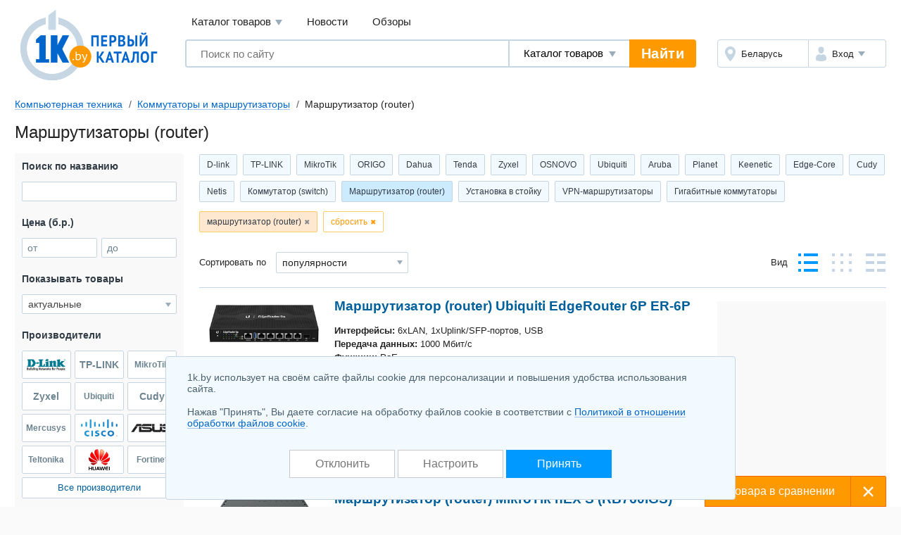

--- FILE ---
content_type: text/html; charset=UTF-8
request_url: https://komp.1k.by/network-switchboards/choice-marshrytizator-router-4393/
body_size: 20307
content:
<!DOCTYPE html>
<html lang="ru">
	<head>
		<meta charset="utf-8">
		<meta http-equiv="X-UA-Compatible" content="IE=edge">
		<meta name="viewport" content="width=device-width, initial-scale=1">
		<title>Маршрутизаторы (router) купить в Минске, каталог с ценами</title>
		<meta name="keywords" content="коммутаторы и маршрутизаторы  купить продать цены в Минске описания фото каталог товаров продажа безнал Маршрутизатор (router)" />
		<meta name="description" content="Маршрутизаторы (router) в Минске &#9193; Сравнить цены и выгодно купить в &#12304;1K.by&#12305;&#11088; Просмотреть фото и реальные отзывы &#9889; Полные характеристики товаров" />
		<link rel="icon" type="image/png" sizes="32x32" href="https://1k.by/Templates/standardnextversion/images/icons/favicon-32x32.png">
		<link rel="icon" type="image/png" sizes="16x16" href="https://1k.by/Templates/standardnextversion/images/icons/favicon-16x16.png">
		<link rel="icon" type="image/png" sizes="96x96" href="https://1k.by/Templates/standardnextversion/images/icons/favicon-96x96.png">
		<link rel="icon" type="image/png" sizes="120x120" href="https://1k.by/Templates/standardnextversion/images/icons/favicon-120x120.png">
		<link rel="icon" type="image/png" sizes="192x192" href="https://1k.by/Templates/standardnextversion/images/icons/favicon-192x192.png">
		<!--[if IE]>
		<link rel="shortcut icon" href="https://1k.by/Templates/standardnextversion/images/icons/favicon.ico">
		<![endif]-->
		<link rel="manifest" href="https://1k.by/manifest.webmanifest">
				<link href="https://1k.by/Templates/standardnextversion/css_v28/app.css" rel="stylesheet">
		<link href="https://1k.by/Templates/standardnextversion/css_v28/common.css" rel="stylesheet">
		<link href="https://1k.by/Templates/standardnextversion/css_v28/searchautocomplete.css" rel="stylesheet">
		<link rel="stylesheet" href="https://1k.by/OS/colorbox/css/colorbox.css">
		<script>
			window.SETTINGS = {
			    SYMBOLS_PATH: '/Templates/standardnextversion/images/symbols.svg?v=14.01'
			};
		</script>
		<script src="https://1k.by/js_v31/standardnextversion/svgSymbolsLoader.js"></script>
		<link rel="stylesheet" type="text/css" href="https://1k.by/OS/jquery/css/user/1.12.1/jquery-ui.min.css">
		<meta name="robots" content="INDEX,FOLLOW" />
		<meta name="yandex-verification" content="6039b443c226d6bb" />
		<meta name="yandex-verification" content="76bd963a72bb30d9" />
		<meta name="yandex-verification" content="56104470a4243b7f" />
		<meta name="yandex-verification" content="7e63e31c0eb664ba" />
		<meta name="yandex-verification" content="6edee8d32b4b2643" />
		<meta name="yandex-verification" content="6b09dd81a76b38a0" />
		<meta name="yandex-verification" content="4b47b05c25836f11" />
		<meta name="yandex-verification" content="72bf446cfa7a3482" />
		<meta name="yandex-verification" content="7e411900ab68b007" />
		<meta name="yandex-verification" content="63930ac152d7eb3f" />
		<meta name="yandex-verification" content="77b7c4616c03a532" />
		<meta name="yandex-verification" content="537a84d3c67fe649" />
		<meta name="yandex-verification" content="6d93d1117cccace6" />
		<meta name="yandex-verification" content="733dd91aa66542a3" />
		<meta name="yandex-verification" content="53664b338ba58b22" />
		<meta name="yandex-verification" content="4411e4b9d6342026" />
		<meta name="verify-v1" content="NZQ2/IC1/afiFdYZP+xK5evFkWBYWxaTd7N2R0SKBL0=" />
		<meta name="google-site-verification" content="ncT652yugaGJ3v6a8Ts9auc0_hOowxEiHQa_HRZKPoc" />
		<script type="application/ld+json">
			[
    {
        "@context": "http://schema.org",
        "@type": "BreadcrumbList",
        "itemListElement": [
            {
                "@type": "ListItem",
                "position": 1,
                "name": "Компьютерная техника",
                "item": "https://komp.1k.by/"
            },
            {
                "@type": "ListItem",
                "position": 2,
                "name": "Коммутаторы и маршрутизаторы",
                "item": "https://komp.1k.by/network-switchboards/"
            },
            {
                "@type": "ListItem",
                "position": 3,
                "name": "Маршрутизатор (router)"
            }
        ]
    }
]		</script>
	</head>
	<body>
    	<div class="l-wrapper">
			<div class="scrolling_buttons">
				<div class="scrolling_buttons_up">
					<div class="scrollup"></div>
					<div class="pgup"></div>
				</div>
				<div class="scrolling_buttons_down">
					<div class="pgdown"></div>
					<div class="scrolldown"></div>
				</div>
			</div>
						<header class="l-header">
				<div class="l-header__logo">
					<a href="https://1k.by/" class="app-logo">
						<img src="https://1k.by/Templates/standardnextversion/images/by-logo.svg" alt="Первый Каталог - &quot;Все уже найдено. Осталось выбрать.&quot;" class="app-logo__img" />
					</a>
				</div>
				<div class="l-header__main">
					<div class="l-header__top">
						<div data-module="menu" class="menu">
							<nav class="menu__links">
								<div tabindex="0" class="menu__link menu__catalog">Каталог товаров									<div class="menu__cat-drop">

										<a href="https://komp.1k.by/" class="menu__cat-item">
											<i class="menu__cat-icon icon--catalog-komp"></i>
											<span class="menu__cat-link">Компьютерная техника</span>
										</a>

										<a href="https://digital.1k.by/" class="menu__cat-item">
											<i class="menu__cat-icon icon--catalog-digital"></i>
											<span class="menu__cat-link">Видео, аудио, фото, оптика</span>
										</a>

										<a href="https://phone.1k.by/" class="menu__cat-item">
											<i class="menu__cat-icon icon--catalog-phone"></i>
											<span class="menu__cat-link">Телефония и связь</span>
										</a>

										<a href="https://1k.by/kids/" class="menu__cat-item">
											<i class="menu__cat-icon icon--catalog-kids"></i>
											<span class="menu__cat-link">Детский мир</span>
										</a>

										<a href="https://home.1k.by/" class="menu__cat-item">
											<i class="menu__cat-icon icon--catalog-home"></i>
											<span class="menu__cat-link">Бытовая техника</span>
										</a>

										<a href="https://1k.by/sport/" class="menu__cat-item">
											<i class="menu__cat-icon icon--catalog-sport"></i>
											<span class="menu__cat-link">Спорт и туризм</span>
										</a>

										<a href="https://1k.by/remont/" class="menu__cat-item">
											<i class="menu__cat-icon icon--catalog-remont"></i>
											<span class="menu__cat-link">Строительство и ремонт</span>
										</a>

										<a href="https://auto.1k.by/" class="menu__cat-item">
											<i class="menu__cat-icon icon--catalog-auto"></i>
											<span class="menu__cat-link">Все для авто</span>
										</a>

										<a href="https://1k.by/dom/" class="menu__cat-item">
											<i class="menu__cat-icon icon--catalog-dom"></i>
											<span class="menu__cat-link">Все для дома и дачи</span>
										</a>

										<a href="https://1k.by/health/" class="menu__cat-item">
											<i class="menu__cat-icon icon--catalog-health"></i>
											<span class="menu__cat-link">Красота и здоровье</span>
										</a>

										<a href="https://1k.by/gift/" class="menu__cat-item">
											<i class="menu__cat-icon icon--catalog-gift"></i>
											<span class="menu__cat-link">Подарки и аксессуары</span>
										</a>

										<a href="https://1k.by/soft/" class="menu__cat-item">
											<i class="menu__cat-icon icon--catalog-soft"></i>
											<span class="menu__cat-link">Софт, фильмы, музыка</span>
										</a>
									</div>
								</div>
								<a href="https://news.1k.by/" class="menu__link">Новости</a>
								<a href="https://review.1k.by/" class="menu__link">Обзоры</a>
							</nav>
						</div>
					</div>
					<div class="l-header__bottom">







						<div class="l-header__search">
							<div data-module="search" class="search">
								<form autocomplete="off" action="https://1k.by/products/search" data-action="/searchautocomplete" method="get" class="search__in">
									<label class="search__field">
										<input autocomplete="off" type="text" name="s_keywords" placeholder="Поиск по сайту" class="search__input" value="">
									</label>
									<label class="search__details">
										<select name="searchFor" class="search__select">
											<option value="products" selected="selected">Каталог товаров</option>
											<option value="news">Новости</option>
											<option value="reviews">Обзоры</option>
										</select>
									</label>
									<input type="hidden" id="s_categoryid" name="s_categoryid" value="0" />
									<button class="search__submit">Найти</button>
								</form>
								<div class="search__drop"></div>
							</div>
						</div>


						<div class="l-header__aside">
							<div class="auth">
								<div class="auth__in">
									<div class="auth__region">
										<a href="https://users.1k.by/setgeo" class="auth__btn">
											<i class="auth__icon icon--ui-map"></i>
											<span class="auth__txt">Беларусь</span>
										</a>
									</div>
									<div class="auth__user">
										<span role="button" class="auth__btn">
									  		<i class="auth__icon icon--ui-user"></i>
											<span class="auth__txt">Вход</span>
										</span>
										<div class="auth__drop">
											<nav class="auth__menu">
												<a href="https://1k.by/users/auth" data-show-popup="SigninPopup" class="auth__link">Войти</a>
												<a href="https://1k.by/users/register" data-show-popup="SignupPopup" class="auth__link">Регистрация</a>
											</nav>
										</div>
									</div>
								</div>
							</div>
						</div>
					</div>
				</div>
			</header>
			<main class="l-main">
				<div class="tools">
					<nav class="crumbs" id="status-line">
	<a href="/" class="crumbs__it">Компьютерная техника</a>
	<a href="/network-switchboards/" class="crumbs__it">Коммутаторы и маршрутизаторы</a>
	<span class="crumbs__current">Маршрутизатор (router)</span>
</nav>
									</div><div class="heading">
	<h1>Маршрутизаторы (router)</h1>
</div>
<div class="l-columns">
	<div class="l-columns__main">
		<div class="prods">
	<div class="slider prods__shortcuts slider--start">
		<div class="slider__in">
			<div class="slider__list">
				<div class="tags tags--shortcuts" id="shortcuts">
	<a class="tags__it" href="/network-switchboards/dlink/">D-link</a>
		<a class="tags__it" href="/network-switchboards/tplink/">TP-LINK</a>
		<a class="tags__it" href="/network-switchboards/mikrotik/">MikroTik</a>
		<a class="tags__it" href="/network-switchboards/origo/">ORIGO</a>
		<a class="tags__it" href="/network-switchboards/dahua/">Dahua</a>
		<a class="tags__it" href="/network-switchboards/tenda/">Tenda</a>
		<a class="tags__it" href="/network-switchboards/zyxel/">Zyxel</a>
		<a class="tags__it" href="/network-switchboards/osnovo/">OSNOVO</a>
		<a class="tags__it" href="/network-switchboards/ubiquiti/">Ubiquiti</a>
		<a class="tags__it" href="/network-switchboards/aruba/">Aruba</a>
		<a class="tags__it" href="/network-switchboards/planet/">Planet</a>
		<a class="tags__it" href="/network-switchboards/keenetic/">Keenetic</a>
		<a class="tags__it" href="/network-switchboards/edgecore/">Edge-Core</a>
		<a class="tags__it" href="/network-switchboards/cudy/">Cudy</a>
		<a class="tags__it" href="/network-switchboards/netis/">Netis</a>
			<a class="tags__it" href="/network-switchboards/choice-kommytator-switch-4391/">Коммутатор (switch)</a>
		<a class="tags__it tags__it--active" href="/network-switchboards/choice-marshrytizator-router-4393/">Маршрутизатор (router)</a>
		<a class="tags__it" href="/network-switchboards/choice-ystanovka-v-stoiiky-4395/">Установка в стойку</a>
		<a class="tags__it" href="/network-switchboards/choice-vpn-marshrytizatoryi-479/">VPN-маршрутизаторы</a>
		<a class="tags__it" href="/network-switchboards/choice-gigabitnyie-kommytatoryi-480/">Гигабитные коммутаторы</a>
				</div>
			</div>
		</div>
	</div>
	<div class="prods__filters tags tags--filters" id="paramslider">
		<button type="button" class="tags__it" data-sliderparameterid="3860" data-slidervalueid="30631">маршрутизатор (router)</button>
		<button type="reset" class="tags__close">сбросить</button>
	</div>
	<div class="prods__controls">
		<div class="prods__control">
			<div class="prods__label">Сортировать по</div>
			<label class="prods__sorter select select--size_md">
				<span class="b-select"><select id="ffbdc303" class="select__inp" name="order" onchange="document.location.href='/network-switchboards/s.php?alias=network&amp;alias2=switchboards&amp;focuselementid=&amp;selectedelementname=el_3860%5B%5D&amp;viewmode=standart&amp;keywords=&amp;pricemin=&amp;pricemax=&amp;filter=actual&amp;searchProducers=&amp;el_3860[]=30631&amp;from_el_3877=&amp;to_el_3877=&amp;from_el_3878=&amp;to_el_3878=&amp;order=' + this.value" onfocus="this.style.color='#333333';" onblur="this.style.color='#333333';">
  <option value="titleasc">названию А-Я</option>
  <option value="titledesc">названию Я-А</option>
  <option selected="selected" value="top">популярности</option>
  <option value="priceasc">цене начать с дешевых</option>
  <option value="pricedesc">цене начать с дорогих</option>
</select></span>			</label>
		</div>
			<div class="prods__control">
				<div class="prods__label">Вид</div>
				<div class="prods__views views">
					<button type="button" title="Стандартный вид" class="views__it views__it--prod views__it--active" data-url="/network-switchboards/s.php?alias=network&amp;alias2=switchboards&amp;order=top&amp;focuselementid=&amp;selectedelementname=el_3860%5B%5D&amp;keywords=&amp;pricemin=&amp;pricemax=&amp;filter=actual&amp;searchProducers=&amp;el_3860[]=30631&amp;from_el_3877=&amp;to_el_3877=&amp;from_el_3878=&amp;to_el_3878=&amp;viewmode=standart"></button>
					<button type="button" title="Табличный вид" class="views__it views__it--table" data-url="/network-switchboards/s.php?alias=network&amp;alias2=switchboards&amp;order=top&amp;focuselementid=&amp;selectedelementname=el_3860%5B%5D&amp;keywords=&amp;pricemin=&amp;pricemax=&amp;filter=actual&amp;searchProducers=&amp;el_3860[]=30631&amp;from_el_3877=&amp;to_el_3877=&amp;from_el_3878=&amp;to_el_3878=&amp;viewmode=table"></button>
					<button type="button" title="Список" class="views__it views__it--list" data-url="/network-switchboards/s.php?alias=network&amp;alias2=switchboards&amp;order=top&amp;focuselementid=&amp;selectedelementname=el_3860%5B%5D&amp;keywords=&amp;pricemin=&amp;pricemax=&amp;filter=actual&amp;searchProducers=&amp;el_3860[]=30631&amp;from_el_3877=&amp;to_el_3877=&amp;from_el_3878=&amp;to_el_3878=&amp;viewmode=list"></button>
				</div>
			</div>
	</div>
</div>		<span data-infocategoryid="427" data-compareselectedtext="сравнить выбранные" data-selectminproductstext="выберите минимум 2 товара" data-compareurl="/network-switchboards/" data-errorminprodutstext="Необходимо выбрать минимум 2 товара" data-errormaxproductstext="Для сравнения можно выбрать не более 20 товаров" data-comparetext="%d товар в сравнении;%d товара в сравнении;%d товара в сравнении" data-comparemode="dynamic"></span>
<div class="app-bn240 app-bn240--right app-bn240--400">
	<script src="https://r.1k.by/js-inline.php?sectionid=2&amp;bannerMode=borderSpace&amp;domain=komp&amp;categoryid=427"></script></div>
<div class="prod" data-productid="3664367">
	<div class="prod__in">
		<div class="prod__head">
			<a id="image_container_3664367" href="/network-switchboards/ubiquiti/Ubiquiti_EdgeRouter_6P_ER_6P-3664367.html" class="prod__link">Маршрутизатор (router) Ubiquiti EdgeRouter 6P ER-6P<i class="prod__media">

					<span class="colorbox_group_3664367" data-imageindex="0" data-srcbig="https://static.1k.by/images/products/ip/big/ppf/4/3664367/i4f84c972b.jpg"><img title="Маршрутизатор (router) Ubiquiti EdgeRouter 6P ER-6P" alt="Маршрутизатор (router) Ubiquiti EdgeRouter 6P ER-6P" src="https://static.1k.by/images/products/ip/250/ppf/4/3664367/i4f84c972b.jpg" class="prod__img" loading="lazy" /></span>
				</i>
			</a>
		</div>
		<div class="prod__body">
			<div class="prod__info">
				<p class="prod__descr"><span>Интерфейсы:</span> 6xLAN, 1хUplink/SFP-портов, USB<br />
<span>Передача данных:</span> 1000 Мбит/с<br />
<span>Функции:</span> PoE</p>
			</div>
			<div class="prod__price">
				<div class="prod__money"><span class="money money--cash"><span data-url-offers="/network-switchboards/ubiquiti/Ubiquiti_EdgeRouter_6P_ER_6P-3664367/offers/" class="money__val">997,60 – 1 140,71</span><span class="money__cur">б.р.</span></span></div>

				<span data-url-offers="/network-switchboards/ubiquiti/Ubiquiti_EdgeRouter_6P_ER_6P-3664367/offers/" class="prod__prices btn btn--size_md-auto btn--skin_contrast">
					<span class="btn__in">
						<span class="btn__text">Сравнить все цены</span>
					</span>
				</span>
			</div>
		</div>
		<div class="prod__footer">
			<ul class="prod__nav">
				<li class="prod__it">
					<a href="/network-switchboards/ubiquiti/Ubiquiti_EdgeRouter_6P_ER_6P-3664367/offers/" class="prod__ext">Где купить?</a>
					<sup class="prod__qty">8</sup>
				</li>
			</ul>
		</div>

	</div>
	<div class="prod__aside">
		<i class="prod__stub"></i>
		<div class="prod__check">
			<label class="cbx cbx--md">
				<input type="checkbox" class="cbx__inp" name="compareproductsids" value="1" data-productid="3664367" data-categoryid="427">
				<i class="cbx__pic"></i>
				<span class="cbx__label">Сравнить</span>
			</label>
		</div>
	</div>
	<button type="button" class="prod__toggle"></button>
	<button type="button" class="prod__zoom" id="enlarge_image_3664367"></button>
</div><div class="prod" data-productid="3420321">
	<div class="prod__in">
		<div class="prod__head">
			<a id="image_container_3420321" href="/network-switchboards/mikrotik/MikroTik_hEX_S_RB760iGS-3420321.html" class="prod__link">Маршрутизатор (router) MikroTik hEX S (RB760iGS)<i class="prod__media">

					<span class="colorbox_group_3420321" data-imageindex="0" data-srcbig="https://static.1k.by/images/products/ip/big/pp6/3/3420321/i966374381.jpg"><img title="Маршрутизатор (router) MikroTik hEX S (RB760iGS)" alt="Маршрутизатор (router) MikroTik hEX S (RB760iGS)" src="https://static.1k.by/images/products/ip/250/pp6/3/3420321/i966374381.jpg" class="prod__img" loading="lazy" /></span>
				</i>
			</a>
		</div>
		<div class="prod__body">
			<div class="prod__info">
				<p class="prod__descr"><span>Интерфейсы:</span> 5xLAN, 1хUplink/SFP-портов, USB<br />
<span>Передача данных:</span> 1000 Мбит/с<br />
<span>Функции:</span> SNMP, web-интерфейс, Firewall, DHCP-сервер, PoE</p>
			</div>
			<div class="prod__price">
				<div class="prod__money"><span class="money money--cash"><span data-url-offers="/network-switchboards/mikrotik/MikroTik_hEX_S_RB760iGS-3420321/offers/" class="money__val">266,80 – 483,18</span><span class="money__cur">б.р.</span></span></div>

				<span data-url-offers="/network-switchboards/mikrotik/MikroTik_hEX_S_RB760iGS-3420321/offers/" class="prod__prices btn btn--size_md-auto btn--skin_contrast">
					<span class="btn__in">
						<span class="btn__text">Сравнить все цены</span>
					</span>
				</span>
			</div>
		</div>
		<div class="prod__footer">
			<ul class="prod__nav">
				<li class="prod__it">
					<a href="/network-switchboards/mikrotik/MikroTik_hEX_S_RB760iGS-3420321/offers/" class="prod__ext">Где купить?</a>
					<sup class="prod__qty">7</sup>
				</li>
			</ul>
		</div>

	</div>
	<div class="prod__aside">
		<i class="prod__stub"></i>
		<div class="prod__check">
			<label class="cbx cbx--md">
				<input type="checkbox" class="cbx__inp" name="compareproductsids" value="1" data-productid="3420321" data-categoryid="427">
				<i class="cbx__pic"></i>
				<span class="cbx__label">Сравнить</span>
			</label>
		</div>
	</div>
	<button type="button" class="prod__toggle"></button>
	<button type="button" class="prod__zoom" id="enlarge_image_3420321"></button>
</div><div class="prod prod--toggle" data-productid="3709023">
	<div class="prod__in">
		<div class="prod__head">
			<a id="image_container_3709023" href="/network-switchboards/mikrotik/MikroTik_RB4011iGSRM-3709023.html" class="prod__link">Маршрутизатор (router) MikroTik RB4011iGS+RM<i class="prod__media">

					<span class="colorbox_group_3709023" data-imageindex="0" data-srcbig="https://static.1k.by/images/products/ip/big/pp8/b/3709023/ie418de49e.jpg"><img title="Маршрутизатор (router) MikroTik RB4011iGS+RM" alt="Маршрутизатор (router) MikroTik RB4011iGS+RM" src="https://static.1k.by/images/products/ip/250/pp8/b/3709023/ie418de49e.jpg" class="prod__img" loading="lazy" /></span>
				</i>
			</a>
		</div>
		<div class="prod__body">
			<div class="prod__info">
				<p class="prod__descr"><span>Интерфейсы:</span> 9xLAN, 1хUplink/SFP-портов, 1xWAN<br />
<span>Передача данных:</span> 1000 Мбит/с<br />
<span>Функции:</span> PoE</p>
			</div>
			<div class="prod__price">
				<div class="prod__money"><span class="money money--cash"><span data-url-offers="/network-switchboards/mikrotik/MikroTik_RB4011iGSRM-3709023/offers/" class="money__val">742,40 – 947,65</span><span class="money__cur">б.р.</span></span></div>

				<span data-url-offers="/network-switchboards/mikrotik/MikroTik_RB4011iGSRM-3709023/offers/" class="prod__prices btn btn--size_md-auto btn--skin_contrast">
					<span class="btn__in">
						<span class="btn__text">Сравнить все цены</span>
					</span>
				</span>
			</div>
		</div>
		<div class="prod__footer">
			<ul class="prod__nav">
				<li class="prod__it">
					<a href="/network-switchboards/mikrotik/MikroTik_RB4011iGSRM-3709023/offers/" class="prod__ext">Где купить?</a>
					<sup class="prod__qty">7</sup>
				</li>
			</ul>
		</div>

	</div>
	<div class="prod__aside">
		<i class="prod__stub"></i>
		<div class="prod__check">
			<label class="cbx cbx--md">
				<input type="checkbox" class="cbx__inp" name="compareproductsids" value="1" data-productid="3709023" data-categoryid="427">
				<i class="cbx__pic"></i>
				<span class="cbx__label">Сравнить</span>
			</label>
		</div>
	</div>
	<button type="button" class="prod__toggle"></button>
	<button type="button" class="prod__zoom" id="enlarge_image_3709023"></button>
</div><div class="prod prod--toggle" data-productid="4945349">
	<div class="prod__in">
		<div class="prod__head">
			<a id="image_container_4945349" href="/network-switchboards/asus/ASUS_ZenWiFi_Pro_ET12_2_Pack-4945349.html" class="prod__link">Маршрутизатор (router) ASUS ZenWiFi Pro ET12 2 Pack<i class="prod__media">

					<span class="colorbox_group_4945349" data-imageindex="0" data-srcbig="https://static.1k.by/images/products/ip/big/ppe/1/4945349/if93e25977.png"><img title="Маршрутизатор (router) ASUS ZenWiFi Pro ET12 2 Pack" alt="Маршрутизатор (router) ASUS ZenWiFi Pro ET12 2 Pack" src="https://static.1k.by/images/products/ip/250/ppe/1/4945349/if93e25977.png" class="prod__img" loading="lazy" /></span>
				</i>
			</a>
		</div>
		<div class="prod__body">
			<div class="prod__info">
				<p class="prod__descr"><span>Интерфейсы:</span> 3xLAN<br />
<span>Передача данных:</span> 1000/2500 Мбит/с</p>
			</div>
			<div class="prod__price">
				<div class="prod__money"><span class="money money--cash"><span data-url-offers="/network-switchboards/asus/ASUS_ZenWiFi_Pro_ET12_2_Pack-4945349/offers/" class="money__val">2 343,20 – 2 738,00</span><span class="money__cur">б.р.</span></span></div>

				<span data-url-offers="/network-switchboards/asus/ASUS_ZenWiFi_Pro_ET12_2_Pack-4945349/offers/" class="prod__prices btn btn--size_md-auto btn--skin_contrast">
					<span class="btn__in">
						<span class="btn__text">Сравнить все цены</span>
					</span>
				</span>
			</div>
		</div>
		<div class="prod__footer">
			<ul class="prod__nav">
				<li class="prod__it">
					<a href="/network-switchboards/asus/ASUS_ZenWiFi_Pro_ET12_2_Pack-4945349/offers/" class="prod__ext">Где купить?</a>
					<sup class="prod__qty">8</sup>
				</li>
			</ul>
		</div>

	</div>
	<div class="prod__aside">
		<i class="prod__stub"></i>
		<div class="prod__check">
			<label class="cbx cbx--md">
				<input type="checkbox" class="cbx__inp" name="compareproductsids" value="1" data-productid="4945349" data-categoryid="427">
				<i class="cbx__pic"></i>
				<span class="cbx__label">Сравнить</span>
			</label>
		</div>
	</div>
	<button type="button" class="prod__toggle"></button>
	<button type="button" class="prod__zoom" id="enlarge_image_4945349"></button>
</div><script src="https://r.1k.by/js-inline.php?sectionid=46&amp;bannerMode=borderSpace&amp;class=col3&amp;categoryid=427"></script><div class="prod prod--toggle" data-productid="2270383">
	<div class="prod__in">
		<div class="prod__head">
			<a id="image_container_2270383" href="/network-switchboards/mikrotik/MikroTik_hEX_PoE_lite-2270383.html" class="prod__link">Маршрутизатор (router) MikroTik hEX PoE lite<i class="prod__media">

					<span class="colorbox_group_2270383" data-imageindex="0" data-srcbig="https://static.1k.by/images/products/ip/big/ppe/2/2270383/i87d3053a0.jpg"><img title="Маршрутизатор (router) MikroTik hEX PoE lite" alt="Маршрутизатор (router) MikroTik hEX PoE lite" src="https://static.1k.by/images/products/ip/250/ppe/2/2270383/i87d3053a0.jpg" class="prod__img" loading="lazy" /></span>
				</i>
			</a>
		</div>
		<div class="prod__body">
			<div class="prod__info">
				<p class="prod__descr"><span>Интерфейсы:</span> 4xLAN, 1xWAN, USB<br />
<span>Передача данных:</span> 100 Мбит/с</p>
			</div>
			<div class="prod__price">
				<div class="prod__money"><span class="money money--cash"><span data-url-offers="/network-switchboards/mikrotik/MikroTik_hEX_PoE_lite-2270383/offers/" class="money__val">197,20 – 235,15</span><span class="money__cur">б.р.</span></span></div>

				<span data-url-offers="/network-switchboards/mikrotik/MikroTik_hEX_PoE_lite-2270383/offers/" class="prod__prices btn btn--size_md-auto btn--skin_contrast">
					<span class="btn__in">
						<span class="btn__text">Сравнить все цены</span>
					</span>
				</span>
			</div>
		</div>
		<div class="prod__footer">
			<ul class="prod__nav">
				<li class="prod__it">
					<a href="/network-switchboards/mikrotik/MikroTik_hEX_PoE_lite-2270383/offers/" class="prod__ext">Где купить?</a>
					<sup class="prod__qty">6</sup>
				</li>
			</ul>
		</div>

	</div>
	<div class="prod__aside">
		<i class="prod__stub"></i>
		<div class="prod__check">
			<label class="cbx cbx--md">
				<input type="checkbox" class="cbx__inp" name="compareproductsids" value="1" data-productid="2270383" data-categoryid="427">
				<i class="cbx__pic"></i>
				<span class="cbx__label">Сравнить</span>
			</label>
		</div>
	</div>
	<button type="button" class="prod__toggle"></button>
	<button type="button" class="prod__zoom" id="enlarge_image_2270383"></button>
</div><div class="prod prod--toggle" data-productid="4200519">
	<div class="prod__in">
		<div class="prod__head">
			<a id="image_container_4200519" href="/network-switchboards/tplink/TP_LINK_TL_ER7206-4200519.html" class="prod__link">Маршрутизатор (router) TP-LINK TL-ER7206<i class="prod__media">

					<span class="colorbox_group_4200519" data-imageindex="0" data-srcbig="https://static.1k.by/images/products/ip/big/ppc/7/4200519/i5f7605f89.jpg"><img title="Маршрутизатор (router) TP-LINK TL-ER7206" alt="Маршрутизатор (router) TP-LINK TL-ER7206" src="https://static.1k.by/images/products/ip/250/ppc/7/4200519/i5f7605f89.jpg" class="prod__img" loading="lazy" /></span>
				</i>
			</a>
		</div>
		<div class="prod__body">
			<div class="prod__info">
				<p class="prod__descr"><span>Интерфейсы:</span> 4xLAN, 1хUplink/SFP-портов, 4xWAN<br />
<span>Функции:</span> web-интерфейс, Firewall, VPN, DHCP-сервер</p>
			</div>
			<div class="prod__price">
				<div class="prod__money"><span class="money money--cash"><span data-url-offers="/network-switchboards/tplink/TP_LINK_TL_ER7206-4200519/offers/" class="money__val">321,90 – 614,34</span><span class="money__cur">б.р.</span></span></div>

				<span data-url-offers="/network-switchboards/tplink/TP_LINK_TL_ER7206-4200519/offers/" class="prod__prices btn btn--size_md-auto btn--skin_contrast">
					<span class="btn__in">
						<span class="btn__text">Сравнить все цены</span>
					</span>
				</span>
			</div>
		</div>
		<div class="prod__footer">
			<ul class="prod__nav">
				<li class="prod__it">
					<a href="/network-switchboards/tplink/TP_LINK_TL_ER7206-4200519/offers/" class="prod__ext">Где купить?</a>
					<sup class="prod__qty">7</sup>
				</li>
			</ul>
		</div>

	</div>
	<div class="prod__aside">
		<i class="prod__stub"></i>
		<div class="prod__check">
			<label class="cbx cbx--md">
				<input type="checkbox" class="cbx__inp" name="compareproductsids" value="1" data-productid="4200519" data-categoryid="427">
				<i class="cbx__pic"></i>
				<span class="cbx__label">Сравнить</span>
			</label>
		</div>
	</div>
	<button type="button" class="prod__toggle"></button>
	<button type="button" class="prod__zoom" id="enlarge_image_4200519"></button>
</div><div class="prod prod--toggle" data-productid="3664375">
	<div class="prod__in">
		<div class="prod__head">
			<a id="image_container_3664375" href="/network-switchboards/ubiquiti/Ubiquiti_EdgeRouter_4_ER_4-3664375.html" class="prod__link">Маршрутизатор (router) Ubiquiti EdgeRouter 4 ER-4<i class="prod__media">

					<span class="colorbox_group_3664375" data-imageindex="0" data-srcbig="https://static.1k.by/images/products/ip/big/pp1/2/3664375/i0c6877b3f.jpg"><img title="Маршрутизатор (router) Ubiquiti EdgeRouter 4 ER-4" alt="Маршрутизатор (router) Ubiquiti EdgeRouter 4 ER-4" src="https://static.1k.by/images/products/ip/250/pp1/2/3664375/i0c6877b3f.jpg" class="prod__img" loading="lazy" /></span>
				</i>
			</a>
		</div>
		<div class="prod__body">
			<div class="prod__info">
				<p class="prod__descr"><span>Интерфейсы:</span> 4xLAN, 1хUplink/SFP-портов, USB<br />
<span>Передача данных:</span> 1000 Мбит/с</p>
			</div>
			<div class="prod__price">
				<div class="prod__money"><span class="money money--cash"><span data-url-offers="/network-switchboards/ubiquiti/Ubiquiti_EdgeRouter_4_ER_4-3664375/offers/" class="money__val">648,07 – 965,69</span><span class="money__cur">б.р.</span></span></div>

				<span data-url-offers="/network-switchboards/ubiquiti/Ubiquiti_EdgeRouter_4_ER_4-3664375/offers/" class="prod__prices btn btn--size_md-auto btn--skin_contrast">
					<span class="btn__in">
						<span class="btn__text">Сравнить все цены</span>
					</span>
				</span>
			</div>
		</div>
		<div class="prod__footer">
			<ul class="prod__nav">
				<li class="prod__it">
					<a href="/network-switchboards/ubiquiti/Ubiquiti_EdgeRouter_4_ER_4-3664375/offers/" class="prod__ext">Где купить?</a>
					<sup class="prod__qty">7</sup>
				</li>
			</ul>
		</div>

	</div>
	<div class="prod__aside">
		<i class="prod__stub"></i>
		<div class="prod__check">
			<label class="cbx cbx--md">
				<input type="checkbox" class="cbx__inp" name="compareproductsids" value="1" data-productid="3664375" data-categoryid="427">
				<i class="cbx__pic"></i>
				<span class="cbx__label">Сравнить</span>
			</label>
		</div>
	</div>
	<button type="button" class="prod__toggle"></button>
	<button type="button" class="prod__zoom" id="enlarge_image_3664375"></button>
</div><div class="prod prod--toggle" data-productid="4922113">
	<div class="prod__in">
		<div class="prod__head">
			<a id="image_container_4922113" href="/network-switchboards/ubiquiti/Ubiquiti_Dream_Machine_Pro_UDM_Pro-4922113.html" class="prod__link">Маршрутизатор (router) Ubiquiti Dream Machine Pro UDM-Pro<i class="prod__media">

					<span class="colorbox_group_4922113" data-imageindex="0" data-srcbig="https://static.1k.by/images/products/ip/big/pp9/e/4922113/i361659389.jpg"><img title="Маршрутизатор (router) Ubiquiti Dream Machine Pro UDM-Pro" alt="Маршрутизатор (router) Ubiquiti Dream Machine Pro UDM-Pro" src="https://static.1k.by/images/products/ip/250/pp9/e/4922113/i361659389.jpg" class="prod__img" loading="lazy" /></span>
				</i>
			</a>
		</div>
		<div class="prod__body">
			<div class="prod__info">
				<p class="prod__descr"><span>Интерфейсы:</span> 8xLAN, 3хUplink/SFP-портов, 1xWAN<br />
<span>Передача данных:</span> 1000 Мбит/с</p>
			</div>
			<div class="prod__price">
				<div class="prod__money"><span class="money money--cash"><span data-url-offers="/network-switchboards/ubiquiti/Ubiquiti_Dream_Machine_Pro_UDM_Pro-4922113/offers/" class="money__val">1 661,70 – 2 871,51</span><span class="money__cur">б.р.</span></span></div>

				<span data-url-offers="/network-switchboards/ubiquiti/Ubiquiti_Dream_Machine_Pro_UDM_Pro-4922113/offers/" class="prod__prices btn btn--size_md-auto btn--skin_contrast">
					<span class="btn__in">
						<span class="btn__text">Сравнить все цены</span>
					</span>
				</span>
			</div>
		</div>
		<div class="prod__footer">
			<ul class="prod__nav">
				<li class="prod__it">
					<a href="/network-switchboards/ubiquiti/Ubiquiti_Dream_Machine_Pro_UDM_Pro-4922113/offers/" class="prod__ext">Где купить?</a>
					<sup class="prod__qty">7</sup>
				</li>
			</ul>
		</div>

	</div>
	<div class="prod__aside">
		<i class="prod__stub"></i>
		<div class="prod__check">
			<label class="cbx cbx--md">
				<input type="checkbox" class="cbx__inp" name="compareproductsids" value="1" data-productid="4922113" data-categoryid="427">
				<i class="cbx__pic"></i>
				<span class="cbx__label">Сравнить</span>
			</label>
		</div>
	</div>
	<button type="button" class="prod__toggle"></button>
	<button type="button" class="prod__zoom" id="enlarge_image_4922113"></button>
</div><div class="prod prod--toggle" data-productid="4887058">
	<div class="prod__in">
		<div class="prod__head">
			<a id="image_container_4887058" href="/network-switchboards/tplink/TP_LINK_ER7212PC-4887058.html" class="prod__link">Маршрутизатор (router) TP-LINK ER7212PC<i class="prod__media">

					<span class="colorbox_group_4887058" data-imageindex="0" data-srcbig="https://static.1k.by/images/products/ip/big/pp7/d/4887058/i991b40673.jpg"><img title="Маршрутизатор (router) TP-LINK ER7212PC" alt="Маршрутизатор (router) TP-LINK ER7212PC" src="https://static.1k.by/images/products/ip/250/pp7/d/4887058/i991b40673.jpg" class="prod__img" loading="lazy" /></span>
				</i>
			</a>
		</div>
		<div class="prod__body">
			<div class="prod__info">
				<p class="prod__descr"><span>Интерфейсы:</span> 14xLAN, 2хUplink/SFP-портов, 4xWAN<br />
<span>Функции:</span> web-интерфейс, Firewall, VPN, DHCP-сервер, PoE</p>
			</div>
			<div class="prod__price">
				<div class="prod__money"><span class="money money--cash"><span data-url-offers="/network-switchboards/tplink/TP_LINK_ER7212PC-4887058/offers/" class="money__val">571,30 – 939,72</span><span class="money__cur">б.р.</span></span></div>

				<span data-url-offers="/network-switchboards/tplink/TP_LINK_ER7212PC-4887058/offers/" class="prod__prices btn btn--size_md-auto btn--skin_contrast">
					<span class="btn__in">
						<span class="btn__text">Сравнить все цены</span>
					</span>
				</span>
			</div>
		</div>
		<div class="prod__footer">
			<ul class="prod__nav">
				<li class="prod__it">
					<a href="/network-switchboards/tplink/TP_LINK_ER7212PC-4887058/offers/" class="prod__ext">Где купить?</a>
					<sup class="prod__qty">7</sup>
				</li>
			</ul>
		</div>

	</div>
	<div class="prod__aside">
		<i class="prod__stub"></i>
		<div class="prod__check">
			<label class="cbx cbx--md">
				<input type="checkbox" class="cbx__inp" name="compareproductsids" value="1" data-productid="4887058" data-categoryid="427">
				<i class="cbx__pic"></i>
				<span class="cbx__label">Сравнить</span>
			</label>
		</div>
	</div>
	<button type="button" class="prod__toggle"></button>
	<button type="button" class="prod__zoom" id="enlarge_image_4887058"></button>
</div><div class="prod prod--toggle" data-productid="2270393">
	<div class="prod__in">
		<div class="prod__head">
			<a id="image_container_2270393" href="/network-switchboards/mikrotik/MikroTik_hEX_lite_RB750r2-2270393.html" class="prod__link">Маршрутизатор (router) MikroTik hEX lite (RB750r2)<i class="prod__media">

					<span class="colorbox_group_2270393" data-imageindex="0" data-srcbig="https://static.1k.by/images/products/ip/big/ppe/4/2270393/ib4a433e63.jpg"><img title="Маршрутизатор (router) MikroTik hEX lite (RB750r2)" alt="Маршрутизатор (router) MikroTik hEX lite (RB750r2)" src="https://static.1k.by/images/products/ip/250/ppe/4/2270393/ib4a433e63.jpg" class="prod__img" loading="lazy" /></span>
				</i>
			</a>
		</div>
		<div class="prod__body">
			<div class="prod__info">
				<p class="prod__descr"><span>Интерфейсы:</span> 4xLAN, 1xWAN<br />
<span>Передача данных:</span> 100 Мбит/с</p>
			</div>
			<div class="prod__price">
				<div class="prod__money"><span class="money money--cash"><span data-url-offers="/network-switchboards/mikrotik/MikroTik_hEX_lite_RB750r2-2270393/offers/" class="money__val">156,60 – 181,23</span><span class="money__cur">б.р.</span></span></div>

				<span data-url-offers="/network-switchboards/mikrotik/MikroTik_hEX_lite_RB750r2-2270393/offers/" class="prod__prices btn btn--size_md-auto btn--skin_contrast">
					<span class="btn__in">
						<span class="btn__text">Сравнить все цены</span>
					</span>
				</span>
			</div>
		</div>
		<div class="prod__footer">
			<ul class="prod__nav">
				<li class="prod__it">
					<a href="/network-switchboards/mikrotik/MikroTik_hEX_lite_RB750r2-2270393/offers/" class="prod__ext">Где купить?</a>
					<sup class="prod__qty">6</sup>
				</li>
			</ul>
		</div>

	</div>
	<div class="prod__aside">
		<i class="prod__stub"></i>
		<div class="prod__check">
			<label class="cbx cbx--md">
				<input type="checkbox" class="cbx__inp" name="compareproductsids" value="1" data-productid="2270393" data-categoryid="427">
				<i class="cbx__pic"></i>
				<span class="cbx__label">Сравнить</span>
			</label>
		</div>
	</div>
	<button type="button" class="prod__toggle"></button>
	<button type="button" class="prod__zoom" id="enlarge_image_2270393"></button>
</div><div class="prod prod--toggle" data-productid="2712011">
	<div class="prod__in">
		<div class="prod__head">
			<a id="image_container_2712011" href="/network-switchboards/mikrotik/MikroTik_hEX_RB750Gr3-2712011.html" class="prod__link">Маршрутизатор (router) MikroTik hEX RB750Gr3<i class="prod__media">

					<span class="colorbox_group_2712011" data-imageindex="0" data-srcbig="https://static.1k.by/images/products/ip/big/pp7/4/2712011/i8d9108c1c.jpg"><img title="Маршрутизатор (router) MikroTik hEX RB750Gr3" alt="Маршрутизатор (router) MikroTik hEX RB750Gr3" src="https://static.1k.by/images/products/ip/250/pp7/4/2712011/i8d9108c1c.jpg" class="prod__img" loading="lazy" /></span>
				</i>
			</a>
		</div>
		<div class="prod__body">
			<div class="prod__info">
				<p class="prod__descr"><span>Интерфейсы:</span> 4xLAN, 1xWAN, USB<br />
<span>Передача данных:</span> 1000 Мбит/с<br />
<span>Функции:</span> web-интерфейс, Firewall, VPN, PoE</p>
			</div>
			<div class="prod__price">
				<div class="prod__money"><span class="money money--cash"><span data-url-offers="/network-switchboards/mikrotik/MikroTik_hEX_RB750Gr3-2712011/offers/" class="money__val">200,10 – 232,44</span><span class="money__cur">б.р.</span></span></div>

				<span data-url-offers="/network-switchboards/mikrotik/MikroTik_hEX_RB750Gr3-2712011/offers/" class="prod__prices btn btn--size_md-auto btn--skin_contrast">
					<span class="btn__in">
						<span class="btn__text">Сравнить все цены</span>
					</span>
				</span>
			</div>
		</div>
		<div class="prod__footer">
			<ul class="prod__nav">
				<li class="prod__it">
					<a href="/network-switchboards/mikrotik/MikroTik_hEX_RB750Gr3-2712011/offers/" class="prod__ext">Где купить?</a>
					<sup class="prod__qty">6</sup>
				</li>
			</ul>
		</div>

	</div>
	<div class="prod__aside">
		<i class="prod__stub"></i>
		<div class="prod__check">
			<label class="cbx cbx--md">
				<input type="checkbox" class="cbx__inp" name="compareproductsids" value="1" data-productid="2712011" data-categoryid="427">
				<i class="cbx__pic"></i>
				<span class="cbx__label">Сравнить</span>
			</label>
		</div>
	</div>
	<button type="button" class="prod__toggle"></button>
	<button type="button" class="prod__zoom" id="enlarge_image_2712011"></button>
</div><div class="prod prod--toggle" data-productid="5045164">
	<div class="prod__in">
		<div class="prod__head">
			<a id="image_container_5045164" href="/network-switchboards/ubiquiti/Ubiquiti_UISP_Router-5045164.html" class="prod__link">Маршрутизатор (router) Ubiquiti UISP Router<i class="prod__media">

					<span class="colorbox_group_5045164" data-imageindex="0" data-srcbig="https://static.1k.by/images/products/ip/big/pp0/7/5045164/iec0597f3c.png"><img title="Маршрутизатор (router) Ubiquiti UISP Router" alt="Маршрутизатор (router) Ubiquiti UISP Router" src="https://static.1k.by/images/products/ip/250/pp0/7/5045164/iec0597f3c.png" class="prod__img" loading="lazy" /></span>
				</i>
			</a>
		</div>
		<div class="prod__body">
			<div class="prod__info">
				<p class="prod__descr"><span>Интерфейсы:</span> 8xLAN, 1хUplink/SFP-портов<br />
<span>Функции:</span> PoE</p>
			</div>
			<div class="prod__price">
				<div class="prod__money"><span class="money money--cash"><span data-url-offers="/network-switchboards/ubiquiti/Ubiquiti_UISP_Router-5045164/offers/" class="money__val">919,30 – 1 026,04</span><span class="money__cur">б.р.</span></span></div>

				<span data-url-offers="/network-switchboards/ubiquiti/Ubiquiti_UISP_Router-5045164/offers/" class="prod__prices btn btn--size_md-auto btn--skin_contrast">
					<span class="btn__in">
						<span class="btn__text">Сравнить все цены</span>
					</span>
				</span>
			</div>
		</div>
		<div class="prod__footer">
			<ul class="prod__nav">
				<li class="prod__it">
					<a href="/network-switchboards/ubiquiti/Ubiquiti_UISP_Router-5045164/offers/" class="prod__ext">Где купить?</a>
					<sup class="prod__qty">5</sup>
				</li>
			</ul>
		</div>

	</div>
	<div class="prod__aside">
		<i class="prod__stub"></i>
		<div class="prod__check">
			<label class="cbx cbx--md">
				<input type="checkbox" class="cbx__inp" name="compareproductsids" value="1" data-productid="5045164" data-categoryid="427">
				<i class="cbx__pic"></i>
				<span class="cbx__label">Сравнить</span>
			</label>
		</div>
	</div>
	<button type="button" class="prod__toggle"></button>
	<button type="button" class="prod__zoom" id="enlarge_image_5045164"></button>
</div><div class="prod prod--toggle" data-productid="4960262">
	<div class="prod__in">
		<div class="prod__head">
			<a id="image_container_4960262" href="/network-switchboards/dlink/D_Link_DSA_2208XA1A-4960262.html" class="prod__link">Маршрутизатор (router) D-Link DSA-2208X/A1A<i class="prod__media">

					<span class="colorbox_group_4960262" data-imageindex="0" data-srcbig="https://static.1k.by/images/products/ip/big/pp4/8/4960262/i07f499697.png"><img title="Маршрутизатор (router) D-Link DSA-2208X/A1A" alt="Маршрутизатор (router) D-Link DSA-2208X/A1A" src="https://static.1k.by/images/products/ip/250/pp4/8/4960262/i07f499697.png" class="prod__img" loading="lazy" /></span>
				</i>
			</a>
		</div>
		<div class="prod__body">
			<div class="prod__info">
				<p class="prod__descr"><span>Интерфейсы:</span> 2xLAN, USB<br />
<span>Функции:</span> Firewall, VPN</p>
			</div>
			<div class="prod__price">
				<div class="prod__money"><span class="money money--cash"><span data-url-offers="/network-switchboards/dlink/D_Link_DSA_2208XA1A-4960262/offers/" class="money__val">2 888,40 – 3 256,61</span><span class="money__cur">б.р.</span></span></div>

				<span data-url-offers="/network-switchboards/dlink/D_Link_DSA_2208XA1A-4960262/offers/" class="prod__prices btn btn--size_md-auto btn--skin_contrast">
					<span class="btn__in">
						<span class="btn__text">Сравнить все цены</span>
					</span>
				</span>
			</div>
		</div>
		<div class="prod__footer">
			<ul class="prod__nav">
				<li class="prod__it">
					<a href="/network-switchboards/dlink/D_Link_DSA_2208XA1A-4960262/offers/" class="prod__ext">Где купить?</a>
					<sup class="prod__qty">5</sup>
				</li>
			</ul>
		</div>

	</div>
	<div class="prod__aside">
		<i class="prod__stub"></i>
		<div class="prod__check">
			<label class="cbx cbx--md">
				<input type="checkbox" class="cbx__inp" name="compareproductsids" value="1" data-productid="4960262" data-categoryid="427">
				<i class="cbx__pic"></i>
				<span class="cbx__label">Сравнить</span>
			</label>
		</div>
	</div>
	<button type="button" class="prod__toggle"></button>
	<button type="button" class="prod__zoom" id="enlarge_image_4960262"></button>
</div><div class="prod prod--toggle" data-productid="570419">
	<div class="prod__in">
		<div class="prod__head">
			<a id="image_container_570419" href="/network-switchboards/tplink/TP_LINK_TL_R480T-570419.html" class="prod__link">Маршрутизатор (router) TP-LINK TL-R480T+<i class="prod__media">

					<span class="colorbox_group_570419" data-imageindex="0" data-srcbig="https://static.1k.by/images/products/ip/big/p580000/p7/a/570419/ied6f50caf.jpg"><img title="Маршрутизатор (router) TP-LINK TL-R480T+" alt="Маршрутизатор (router) TP-LINK TL-R480T+" src="https://static.1k.by/images/products/ip/250/p580000/p7/a/570419/ied6f50caf.jpg" class="prod__img" loading="lazy" /></span>
				</i>
			</a>
		</div>
		<div class="prod__body">
			<div class="prod__info">
				<p class="prod__descr"><span>Интерфейсы:</span> 3xLAN, 1xWAN<br />
<span>Передача данных:</span> 100 Мбит/с<br />
<span>Функции:</span> SNMP, web-интерфейс, Firewall, VPN, DHCP-сервер</p>
			</div>
			<div class="prod__price">
				<div class="prod__money"><span class="money money--cash"><span data-url-offers="/network-switchboards/tplink/TP_LINK_TL_R480T-570419/offers/" class="money__val">200,10 – 240,00</span><span class="money__cur">б.р.</span></span></div>

				<span data-url-offers="/network-switchboards/tplink/TP_LINK_TL_R480T-570419/offers/" class="prod__prices btn btn--size_md-auto btn--skin_contrast">
					<span class="btn__in">
						<span class="btn__text">Сравнить все цены</span>
					</span>
				</span>
			</div>
		</div>
		<div class="prod__footer">
			<ul class="prod__nav">
				<li class="prod__it">
					<a href="/network-switchboards/tplink/TP_LINK_TL_R480T-570419/offers/" class="prod__ext">Где купить?</a>
					<sup class="prod__qty">5</sup>
				</li>
			</ul>
		</div>

	</div>
	<div class="prod__aside">
		<i class="prod__stub"></i>
		<div class="prod__check">
			<label class="cbx cbx--md">
				<input type="checkbox" class="cbx__inp" name="compareproductsids" value="1" data-productid="570419" data-categoryid="427">
				<i class="cbx__pic"></i>
				<span class="cbx__label">Сравнить</span>
			</label>
		</div>
	</div>
	<button type="button" class="prod__toggle"></button>
	<button type="button" class="prod__zoom" id="enlarge_image_570419"></button>
</div><div class="prod prod--toggle" data-productid="4887108">
	<div class="prod__in">
		<div class="prod__head">
			<a id="image_container_4887108" href="/network-switchboards/mikrotik/MikroTik_CCR2116_12G_4S-4887108.html" class="prod__link">Маршрутизатор (router) MikroTik CCR2116-12G-4S+<i class="prod__media">

					<span class="colorbox_group_4887108" data-imageindex="0" data-srcbig="https://static.1k.by/images/products/ip/big/pp7/3/4887108/i12643d0b6.jpg"><img title="Маршрутизатор (router) MikroTik CCR2116-12G-4S+" alt="Маршрутизатор (router) MikroTik CCR2116-12G-4S+" src="https://static.1k.by/images/products/ip/250/pp7/3/4887108/i12643d0b6.jpg" class="prod__img" loading="lazy" /></span>
				</i>
			</a>
		</div>
		<div class="prod__body">
			<div class="prod__info">
				<p class="prod__descr"><span>Интерфейсы:</span> 18xLAN, 4хUplink/SFP-портов, USB<br />
<span>Передача данных:</span> 1000 Мбит/с</p>
			</div>
			<div class="prod__price">
				<div class="prod__money"><span class="money money--cash"><span data-url-offers="/network-switchboards/mikrotik/MikroTik_CCR2116_12G_4S-4887108/offers/" class="money__val">3 297,30 – 3 808,00</span><span class="money__cur">б.р.</span></span></div>

				<span data-url-offers="/network-switchboards/mikrotik/MikroTik_CCR2116_12G_4S-4887108/offers/" class="prod__prices btn btn--size_md-auto btn--skin_contrast">
					<span class="btn__in">
						<span class="btn__text">Сравнить все цены</span>
					</span>
				</span>
			</div>
		</div>
		<div class="prod__footer">
			<ul class="prod__nav">
				<li class="prod__it">
					<a href="/network-switchboards/mikrotik/MikroTik_CCR2116_12G_4S-4887108/offers/" class="prod__ext">Где купить?</a>
					<sup class="prod__qty">5</sup>
				</li>
			</ul>
		</div>

	</div>
	<div class="prod__aside">
		<i class="prod__stub"></i>
		<div class="prod__check">
			<label class="cbx cbx--md">
				<input type="checkbox" class="cbx__inp" name="compareproductsids" value="1" data-productid="4887108" data-categoryid="427">
				<i class="cbx__pic"></i>
				<span class="cbx__label">Сравнить</span>
			</label>
		</div>
	</div>
	<button type="button" class="prod__toggle"></button>
	<button type="button" class="prod__zoom" id="enlarge_image_4887108"></button>
</div><div class="prod prod--toggle" data-productid="4931081">
	<div class="prod__in">
		<div class="prod__head">
			<a id="image_container_4931081" href="/network-switchboards/dlink/D_Link_DSA_2003A1A-4931081.html" class="prod__link">Маршрутизатор (router) D-Link DSA-2003/A1A<i class="prod__media">

					<span class="colorbox_group_4931081" data-imageindex="0" data-srcbig="https://static.1k.by/images/products/ip/big/pp8/3/4931081/id7b40c405.jpg"><img title="Маршрутизатор (router) D-Link DSA-2003/A1A" alt="Маршрутизатор (router) D-Link DSA-2003/A1A" src="https://static.1k.by/images/products/ip/250/pp8/3/4931081/id7b40c405.jpg" class="prod__img" loading="lazy" /></span>
				</i>
			</a>
		</div>
		<div class="prod__body">
			<div class="prod__info">
				<p class="prod__descr"><span>Интерфейсы:</span> 3xLAN, USB<br />
<span>Функции:</span> VPN, PoE</p>
			</div>
			<div class="prod__price">
				<div class="prod__money"><span class="money money--cash"><span data-url-offers="/network-switchboards/dlink/D_Link_DSA_2003A1A-4931081/offers/" class="money__val">1 429,70 – 1 734,44</span><span class="money__cur">б.р.</span></span></div>

				<span data-url-offers="/network-switchboards/dlink/D_Link_DSA_2003A1A-4931081/offers/" class="prod__prices btn btn--size_md-auto btn--skin_contrast">
					<span class="btn__in">
						<span class="btn__text">Сравнить все цены</span>
					</span>
				</span>
			</div>
		</div>
		<div class="prod__footer">
			<ul class="prod__nav">
				<li class="prod__it">
					<a href="/network-switchboards/dlink/D_Link_DSA_2003A1A-4931081/offers/" class="prod__ext">Где купить?</a>
					<sup class="prod__qty">5</sup>
				</li>
			</ul>
		</div>

	</div>
	<div class="prod__aside">
		<i class="prod__stub"></i>
		<div class="prod__check">
			<label class="cbx cbx--md">
				<input type="checkbox" class="cbx__inp" name="compareproductsids" value="1" data-productid="4931081" data-categoryid="427">
				<i class="cbx__pic"></i>
				<span class="cbx__label">Сравнить</span>
			</label>
		</div>
	</div>
	<button type="button" class="prod__toggle"></button>
	<button type="button" class="prod__zoom" id="enlarge_image_4931081"></button>
</div><div class="prod prod--toggle" data-productid="4676774">
	<div class="prod__in">
		<div class="prod__head">
			<a id="image_container_4676774" href="/network-switchboards/dlink/D_Link_DSL_245GRR1A-4676774.html" class="prod__link">Маршрутизатор (router) D-Link DSL-245GR/R1A<i class="prod__media">

					<span class="colorbox_group_4676774" data-imageindex="0" data-srcbig="https://static.1k.by/images/products/ip/big/pp9/d/4676774/if27cf0446.jpg"><img title="Маршрутизатор (router) D-Link DSL-245GR/R1A" alt="Маршрутизатор (router) D-Link DSL-245GR/R1A" src="https://static.1k.by/images/products/ip/250/pp9/d/4676774/if27cf0446.jpg" class="prod__img" loading="lazy" /></span>
				</i>
			</a>
		</div>
		<div class="prod__body">
			<div class="prod__info">
				<p class="prod__descr"><span>Тип:</span> настраиваемый<br />
<span>Интерфейсы:</span> 4xLAN, 1xWAN, USB<br />
<span>Передача данных:</span> 10/100/1000 Мбит/с<br />
<span>Функции:</span> SNMP, web-интерфейс, Firewall, VPN, DHCP-сервер, PoE</p>
			</div>
			<div class="prod__price">
				<div class="prod__money"><span class="money money--cash"><span data-url-offers="/network-switchboards/dlink/D_Link_DSL_245GRR1A-4676774/offers/" class="money__val">217,50 – 237,05</span><span class="money__cur">б.р.</span></span></div>

				<span data-url-offers="/network-switchboards/dlink/D_Link_DSL_245GRR1A-4676774/offers/" class="prod__prices btn btn--size_md-auto btn--skin_contrast">
					<span class="btn__in">
						<span class="btn__text">Сравнить все цены</span>
					</span>
				</span>
			</div>
		</div>
		<div class="prod__footer">
			<ul class="prod__nav">
				<li class="prod__it">
					<a href="/network-switchboards/dlink/D_Link_DSL_245GRR1A-4676774/offers/" class="prod__ext">Где купить?</a>
					<sup class="prod__qty">6</sup>
				</li>
			</ul>
		</div>

	</div>
	<div class="prod__aside">
		<i class="prod__stub"></i>
		<div class="prod__check">
			<label class="cbx cbx--md">
				<input type="checkbox" class="cbx__inp" name="compareproductsids" value="1" data-productid="4676774" data-categoryid="427">
				<i class="cbx__pic"></i>
				<span class="cbx__label">Сравнить</span>
			</label>
		</div>
	</div>
	<button type="button" class="prod__toggle"></button>
	<button type="button" class="prod__zoom" id="enlarge_image_4676774"></button>
</div><div class="prod prod--toggle" data-productid="4887044">
	<div class="prod__in">
		<div class="prod__head">
			<a id="image_container_4887044" href="/network-switchboards/mikrotik/MikroTik_CCR2004_1G_12S2XS-4887044.html" class="prod__link">Маршрутизатор (router) MikroTik CCR2004-1G-12S+2XS<i class="prod__media">

					<span class="colorbox_group_4887044" data-imageindex="0" data-srcbig="https://static.1k.by/images/products/ip/big/ppa/3/4887044/i4c62bc0d9.jpg"><img title="Маршрутизатор (router) MikroTik CCR2004-1G-12S+2XS" alt="Маршрутизатор (router) MikroTik CCR2004-1G-12S+2XS" src="https://static.1k.by/images/products/ip/250/ppa/3/4887044/i4c62bc0d9.jpg" class="prod__img" loading="lazy" /></span>
				</i>
			</a>
		</div>
		<div class="prod__body">
			<div class="prod__info">
				<p class="prod__descr"><span>Интерфейсы:</span> 16xLAN, 12хUplink/SFP-портов<br />
<span>Передача данных:</span> 1000 Мбит/с</p>
			</div>
			<div class="prod__price">
				<div class="prod__money"><span class="money money--cash"><span data-url-offers="/network-switchboards/mikrotik/MikroTik_CCR2004_1G_12S2XS-4887044/offers/" class="money__val">2 195,30 – 2 465,86</span><span class="money__cur">б.р.</span></span></div>

				<span data-url-offers="/network-switchboards/mikrotik/MikroTik_CCR2004_1G_12S2XS-4887044/offers/" class="prod__prices btn btn--size_md-auto btn--skin_contrast">
					<span class="btn__in">
						<span class="btn__text">Сравнить все цены</span>
					</span>
				</span>
			</div>
		</div>
		<div class="prod__footer">
			<ul class="prod__nav">
				<li class="prod__it">
					<a href="/network-switchboards/mikrotik/MikroTik_CCR2004_1G_12S2XS-4887044/offers/" class="prod__ext">Где купить?</a>
					<sup class="prod__qty">6</sup>
				</li>
			</ul>
		</div>

	</div>
	<div class="prod__aside">
		<i class="prod__stub"></i>
		<div class="prod__check">
			<label class="cbx cbx--md">
				<input type="checkbox" class="cbx__inp" name="compareproductsids" value="1" data-productid="4887044" data-categoryid="427">
				<i class="cbx__pic"></i>
				<span class="cbx__label">Сравнить</span>
			</label>
		</div>
	</div>
	<button type="button" class="prod__toggle"></button>
	<button type="button" class="prod__zoom" id="enlarge_image_4887044"></button>
</div><div class="prod prod--toggle" data-productid="2750329">
	<div class="prod__in">
		<div class="prod__head">
			<a id="image_container_2750329" href="/network-switchboards/mikrotik/MikroTik_PowerBox_RB750P_PBR2-2750329.html" class="prod__link">Маршрутизатор (router) MikroTik PowerBox RB750P-PBR2<i class="prod__media">

					<span class="colorbox_group_2750329" data-imageindex="0" data-srcbig="https://static.1k.by/images/products/ip/big/pp6/7/2750329/ibeab739f2.jpg"><img title="Маршрутизатор (router) MikroTik PowerBox RB750P-PBR2" alt="Маршрутизатор (router) MikroTik PowerBox RB750P-PBR2" src="https://static.1k.by/images/products/ip/250/pp6/7/2750329/ibeab739f2.jpg" class="prod__img" loading="lazy" /></span>
				</i>
			</a>
		</div>
		<div class="prod__body">
			<div class="prod__info">
				<p class="prod__descr"><span>Интерфейсы:</span> 4xLAN, 1xWAN<br />
<span>Передача данных:</span> 100 Мбит/с<br />
<span>Функции:</span> Firewall, DHCP-сервер, PoE</p>
			</div>
			<div class="prod__price">
				<div class="prod__money"><span class="money money--cash"><span data-url-offers="/network-switchboards/mikrotik/MikroTik_PowerBox_RB750P_PBR2-2750329/offers/" class="money__val">203,00 – 350,61</span><span class="money__cur">б.р.</span></span></div>

				<span data-url-offers="/network-switchboards/mikrotik/MikroTik_PowerBox_RB750P_PBR2-2750329/offers/" class="prod__prices btn btn--size_md-auto btn--skin_contrast">
					<span class="btn__in">
						<span class="btn__text">Сравнить все цены</span>
					</span>
				</span>
			</div>
		</div>
		<div class="prod__footer">
			<ul class="prod__nav">
				<li class="prod__it">
					<a href="/network-switchboards/mikrotik/MikroTik_PowerBox_RB750P_PBR2-2750329/offers/" class="prod__ext">Где купить?</a>
					<sup class="prod__qty">6</sup>
				</li>
			</ul>
		</div>

	</div>
	<div class="prod__aside">
		<i class="prod__stub"></i>
		<div class="prod__check">
			<label class="cbx cbx--md">
				<input type="checkbox" class="cbx__inp" name="compareproductsids" value="1" data-productid="2750329" data-categoryid="427">
				<i class="cbx__pic"></i>
				<span class="cbx__label">Сравнить</span>
			</label>
		</div>
	</div>
	<button type="button" class="prod__toggle"></button>
	<button type="button" class="prod__zoom" id="enlarge_image_2750329"></button>
</div><div class="prod prod--toggle" data-productid="4887043">
	<div class="prod__in">
		<div class="prod__head">
			<a id="image_container_4887043" href="/network-switchboards/mikrotik/MikroTik_CCR2004_16G_2SPC-4887043.html" class="prod__link">Маршрутизатор (router) MikroTik CCR2004-16G-2S+PC<i class="prod__media">

					<span class="colorbox_group_4887043" data-imageindex="0" data-srcbig="https://static.1k.by/images/products/ip/big/ppd/6/4887043/i9e738a66c.jpg"><img title="Маршрутизатор (router) MikroTik CCR2004-16G-2S+PC" alt="Маршрутизатор (router) MikroTik CCR2004-16G-2S+PC" src="https://static.1k.by/images/products/ip/250/ppd/6/4887043/i9e738a66c.jpg" class="prod__img" loading="lazy" /></span>
				</i>
			</a>
		</div>
		<div class="prod__body">
			<div class="prod__info">
				<p class="prod__descr"><span>Интерфейсы:</span> 19xLAN, 2хUplink/SFP-портов<br />
<span>Передача данных:</span> 1000 Мбит/с</p>
			</div>
			<div class="prod__price">
				<div class="prod__money"><span class="money money--cash"><span data-url-offers="/network-switchboards/mikrotik/MikroTik_CCR2004_16G_2SPC-4887043/offers/" class="money__val">1 467,40 – 1 717,84</span><span class="money__cur">б.р.</span></span></div>

				<span data-url-offers="/network-switchboards/mikrotik/MikroTik_CCR2004_16G_2SPC-4887043/offers/" class="prod__prices btn btn--size_md-auto btn--skin_contrast">
					<span class="btn__in">
						<span class="btn__text">Сравнить все цены</span>
					</span>
				</span>
			</div>
		</div>
		<div class="prod__footer">
			<ul class="prod__nav">
				<li class="prod__it">
					<a href="/network-switchboards/mikrotik/MikroTik_CCR2004_16G_2SPC-4887043/offers/" class="prod__ext">Где купить?</a>
					<sup class="prod__qty">5</sup>
				</li>
			</ul>
		</div>

	</div>
	<div class="prod__aside">
		<i class="prod__stub"></i>
		<div class="prod__check">
			<label class="cbx cbx--md">
				<input type="checkbox" class="cbx__inp" name="compareproductsids" value="1" data-productid="4887043" data-categoryid="427">
				<i class="cbx__pic"></i>
				<span class="cbx__label">Сравнить</span>
			</label>
		</div>
	</div>
	<button type="button" class="prod__toggle"></button>
	<button type="button" class="prod__zoom" id="enlarge_image_4887043"></button>
</div><div class="prod prod--toggle" data-productid="4226543">
	<div class="prod__in">
		<div class="prod__head">
			<a id="image_container_4226543" href="/network-switchboards/mercusys/Mercusys_MW325R_v2-4226543.html" class="prod__link">Маршрутизатор (router) Mercusys MW325R v2<i class="prod__media">

					<span class="colorbox_group_4226543" data-imageindex="0" data-srcbig="https://static.1k.by/images/products/ip/big/pp5/b/4226543/i6ee4a7c45.jpg"><img title="Маршрутизатор (router) Mercusys MW325R v2" alt="Маршрутизатор (router) Mercusys MW325R v2" src="https://static.1k.by/images/products/ip/250/pp5/b/4226543/i6ee4a7c45.jpg" class="prod__img" loading="lazy" /></span>
				</i>
			</a>
		</div>
		<div class="prod__body">
			<div class="prod__info">
				<p class="prod__descr"><span>Интерфейсы:</span> 4xLAN, 1xWAN<br />
<span>Функции:</span> web-интерфейс, DHCP-сервер</p>
			</div>
			<div class="prod__price">
				<div class="prod__money"><span class="money money--cash"><span data-url-offers="/network-switchboards/mercusys/Mercusys_MW325R_v2-4226543/offers/" class="money__val">43,50 – 54,29</span><span class="money__cur">б.р.</span></span></div>

				<span data-url-offers="/network-switchboards/mercusys/Mercusys_MW325R_v2-4226543/offers/" class="prod__prices btn btn--size_md-auto btn--skin_contrast">
					<span class="btn__in">
						<span class="btn__text">Сравнить все цены</span>
					</span>
				</span>
			</div>
		</div>
		<div class="prod__footer">
			<ul class="prod__nav">
				<li class="prod__it">
					<a href="/network-switchboards/mercusys/Mercusys_MW325R_v2-4226543/offers/" class="prod__ext">Где купить?</a>
					<sup class="prod__qty">4</sup>
				</li>
			</ul>
		</div>

	</div>
	<div class="prod__aside">
		<i class="prod__stub"></i>
		<div class="prod__check">
			<label class="cbx cbx--md">
				<input type="checkbox" class="cbx__inp" name="compareproductsids" value="1" data-productid="4226543" data-categoryid="427">
				<i class="cbx__pic"></i>
				<span class="cbx__label">Сравнить</span>
			</label>
		</div>
	</div>
	<button type="button" class="prod__toggle"></button>
	<button type="button" class="prod__zoom" id="enlarge_image_4226543"></button>
</div><div class="prod prod--toggle" data-productid="4887045">
	<div class="prod__in">
		<div class="prod__head">
			<a id="image_container_4887045" href="/network-switchboards/mikrotik/MikroTik_CCR2216_1G_12XS_2XQ-4887045.html" class="prod__link">Маршрутизатор (router) MikroTik CCR2216-1G-12XS-2XQ<i class="prod__media">

					<span class="colorbox_group_4887045" data-imageindex="0" data-srcbig="https://static.1k.by/images/products/ip/big/ppa/2/4887045/i28a7ebf32.jpg"><img title="Маршрутизатор (router) MikroTik CCR2216-1G-12XS-2XQ" alt="Маршрутизатор (router) MikroTik CCR2216-1G-12XS-2XQ" src="https://static.1k.by/images/products/ip/250/ppa/2/4887045/i28a7ebf32.jpg" class="prod__img" loading="lazy" /></span>
				</i>
			</a>
		</div>
		<div class="prod__body">
			<div class="prod__info">
				<p class="prod__descr"><span>Интерфейсы:</span> 16xLAN, 12хUplink/SFP-портов<br />
<span>Передача данных:</span> 1000 Мбит/с</p>
			</div>
			<div class="prod__price">
				<div class="prod__money"><span class="money money--cash"><span data-url-offers="/network-switchboards/mikrotik/MikroTik_CCR2216_1G_12XS_2XQ-4887045/offers/" class="money__val">8 621,70 – 10 871,04</span><span class="money__cur">б.р.</span></span></div>

				<span data-url-offers="/network-switchboards/mikrotik/MikroTik_CCR2216_1G_12XS_2XQ-4887045/offers/" class="prod__prices btn btn--size_md-auto btn--skin_contrast">
					<span class="btn__in">
						<span class="btn__text">Сравнить все цены</span>
					</span>
				</span>
			</div>
		</div>
		<div class="prod__footer">
			<ul class="prod__nav">
				<li class="prod__it">
					<a href="/network-switchboards/mikrotik/MikroTik_CCR2216_1G_12XS_2XQ-4887045/offers/" class="prod__ext">Где купить?</a>
					<sup class="prod__qty">5</sup>
				</li>
			</ul>
		</div>

	</div>
	<div class="prod__aside">
		<i class="prod__stub"></i>
		<div class="prod__check">
			<label class="cbx cbx--md">
				<input type="checkbox" class="cbx__inp" name="compareproductsids" value="1" data-productid="4887045" data-categoryid="427">
				<i class="cbx__pic"></i>
				<span class="cbx__label">Сравнить</span>
			</label>
		</div>
	</div>
	<button type="button" class="prod__toggle"></button>
	<button type="button" class="prod__zoom" id="enlarge_image_4887045"></button>
</div><div class="prod prod--toggle" data-productid="5170545">
	<div class="prod__in">
		<div class="prod__head">
			<a id="image_container_5170545" href="/network-switchboards/cudy/Cudy_R700-5170545.html" class="prod__link">Маршрутизатор (router) Cudy R700<i class="prod__media">

					<span class="colorbox_group_5170545" data-imageindex="0" data-srcbig="https://static.1k.by/images/products/ip/big/ppc/c/5170545/i58c87b3c5.jpg"><img title="Маршрутизатор (router) Cudy R700" alt="Маршрутизатор (router) Cudy R700" src="https://static.1k.by/images/products/ip/250/ppc/c/5170545/i58c87b3c5.jpg" class="prod__img" loading="lazy" /></span>
				</i>
			</a>
		</div>
		<div class="prod__body">
			<div class="prod__info">
				<p class="prod__descr"><span>Интерфейсы:</span> 4xLAN<br />
<span>Функции:</span> Firewall, PoE</p>
			</div>
			<div class="prod__price">
				<div class="prod__money"><span class="money money--cash"><span data-url-offers="/network-switchboards/cudy/Cudy_R700-5170545/offers/" class="money__val">107,30 – 341,38</span><span class="money__cur">б.р.</span></span></div>

				<span data-url-offers="/network-switchboards/cudy/Cudy_R700-5170545/offers/" class="prod__prices btn btn--size_md-auto btn--skin_contrast">
					<span class="btn__in">
						<span class="btn__text">Сравнить все цены</span>
					</span>
				</span>
			</div>
		</div>
		<div class="prod__footer">
			<ul class="prod__nav">
				<li class="prod__it">
					<a href="/network-switchboards/cudy/Cudy_R700-5170545/offers/" class="prod__ext">Где купить?</a>
					<sup class="prod__qty">5</sup>
				</li>
			</ul>
		</div>

	</div>
	<div class="prod__aside">
		<i class="prod__stub"></i>
		<div class="prod__check">
			<label class="cbx cbx--md">
				<input type="checkbox" class="cbx__inp" name="compareproductsids" value="1" data-productid="5170545" data-categoryid="427">
				<i class="cbx__pic"></i>
				<span class="cbx__label">Сравнить</span>
			</label>
		</div>
	</div>
	<button type="button" class="prod__toggle"></button>
	<button type="button" class="prod__zoom" id="enlarge_image_5170545"></button>
</div><div class="prod prod--toggle" data-productid="3303267">
	<div class="prod__in">
		<div class="prod__head">
			<a id="image_container_3303267" href="/network-switchboards/mikrotik/MikroTik_RouterBOARD_RB1100AHx4_Dude_Edition-3303267.html" class="prod__link">Маршрутизатор (router) MikroTik RouterBOARD RB1100AHx4 Dude Edition<i class="prod__media">

					<span class="colorbox_group_3303267" data-imageindex="0" data-srcbig="https://static.1k.by/images/products/ip/big/ppf/8/3303267/i4b5a8448f.jpg"><img title="Маршрутизатор (router) MikroTik RouterBOARD RB1100AHx4 Dude Edition" alt="Маршрутизатор (router) MikroTik RouterBOARD RB1100AHx4 Dude Edition" src="https://static.1k.by/images/products/ip/250/ppf/8/3303267/i4b5a8448f.jpg" class="prod__img" loading="lazy" /></span>
				</i>
			</a>
		</div>
		<div class="prod__body">
			<div class="prod__info">
				<p class="prod__descr"><span>Интерфейсы:</span> 12xLAN<br />
<span>Передача данных:</span> 1000 Мбит/с<br />
<span>Функции:</span> web-интерфейс, Firewall, PoE</p>
			</div>
			<div class="prod__price">
				<div class="prod__money"><span class="money money--cash"><span data-url-offers="/network-switchboards/mikrotik/MikroTik_RouterBOARD_RB1100AHx4_Dude_Edition-3303267/offers/" class="money__val">1 173,94 – 1 453,00</span><span class="money__cur">б.р.</span></span></div>

				<span data-url-offers="/network-switchboards/mikrotik/MikroTik_RouterBOARD_RB1100AHx4_Dude_Edition-3303267/offers/" class="prod__prices btn btn--size_md-auto btn--skin_contrast">
					<span class="btn__in">
						<span class="btn__text">Сравнить все цены</span>
					</span>
				</span>
			</div>
		</div>
		<div class="prod__footer">
			<ul class="prod__nav">
				<li class="prod__it">
					<a href="/network-switchboards/mikrotik/MikroTik_RouterBOARD_RB1100AHx4_Dude_Edition-3303267/offers/" class="prod__ext">Где купить?</a>
					<sup class="prod__qty">3</sup>
				</li>
			</ul>
		</div>

	</div>
	<div class="prod__aside">
		<i class="prod__stub"></i>
		<div class="prod__check">
			<label class="cbx cbx--md">
				<input type="checkbox" class="cbx__inp" name="compareproductsids" value="1" data-productid="3303267" data-categoryid="427">
				<i class="cbx__pic"></i>
				<span class="cbx__label">Сравнить</span>
			</label>
		</div>
	</div>
	<button type="button" class="prod__toggle"></button>
	<button type="button" class="prod__zoom" id="enlarge_image_3303267"></button>
</div><div class="prod prod--toggle" data-productid="5170620">
	<div class="prod__in">
		<div class="prod__head">
			<a id="image_container_5170620" href="/network-switchboards/ubiquiti/Ubiquiti_UniFi_Gateway_Max-5170620.html" class="prod__link">Маршрутизатор (router) Ubiquiti UniFi Gateway Max<i class="prod__media">

					<span class="colorbox_group_5170620" data-imageindex="0" data-srcbig="https://static.1k.by/images/products/ip/big/ppc/0/5170620/i832d8b031.jpg"><img title="Маршрутизатор (router) Ubiquiti UniFi Gateway Max" alt="Маршрутизатор (router) Ubiquiti UniFi Gateway Max" src="https://static.1k.by/images/products/ip/250/ppc/0/5170620/i832d8b031.jpg" class="prod__img" loading="lazy" /></span>
				</i>
			</a>
		</div>
		<div class="prod__body">
			<div class="prod__info">
				<p class="prod__descr"><span>Интерфейсы:</span> 5xLAN, 1xWAN, USB<br />
<span>Функции:</span> Firewall</p>
			</div>
			<div class="prod__price">
				<div class="prod__money"><span class="money money--cash"><span data-url-offers="/network-switchboards/ubiquiti/Ubiquiti_UniFi_Gateway_Max-5170620/offers/" class="money__val">875,80 – 1 258,19</span><span class="money__cur">б.р.</span></span></div>

				<span data-url-offers="/network-switchboards/ubiquiti/Ubiquiti_UniFi_Gateway_Max-5170620/offers/" class="prod__prices btn btn--size_md-auto btn--skin_contrast">
					<span class="btn__in">
						<span class="btn__text">Сравнить все цены</span>
					</span>
				</span>
			</div>
		</div>
		<div class="prod__footer">
			<ul class="prod__nav">
				<li class="prod__it">
					<a href="/network-switchboards/ubiquiti/Ubiquiti_UniFi_Gateway_Max-5170620/offers/" class="prod__ext">Где купить?</a>
					<sup class="prod__qty">6</sup>
				</li>
			</ul>
		</div>

	</div>
	<div class="prod__aside">
		<i class="prod__stub"></i>
		<div class="prod__check">
			<label class="cbx cbx--md">
				<input type="checkbox" class="cbx__inp" name="compareproductsids" value="1" data-productid="5170620" data-categoryid="427">
				<i class="cbx__pic"></i>
				<span class="cbx__label">Сравнить</span>
			</label>
		</div>
	</div>
	<button type="button" class="prod__toggle"></button>
	<button type="button" class="prod__zoom" id="enlarge_image_5170620"></button>
</div><div class="prod prod--toggle" data-productid="4729465">
	<div class="prod__in">
		<div class="prod__head">
			<a id="image_container_4729465" href="/network-switchboards/mikrotik/MikroTik_CCR2004_16G_2S-4729465.html" class="prod__link">Маршрутизатор (router) MikroTik CCR2004-16G-2S+<i class="prod__media">

					<span class="colorbox_group_4729465" data-imageindex="0" data-srcbig="https://static.1k.by/images/products/ip/big/pp5/c/4729465/i0c040c02a.jpg"><img title="Маршрутизатор (router) MikroTik CCR2004-16G-2S+" alt="Маршрутизатор (router) MikroTik CCR2004-16G-2S+" src="https://static.1k.by/images/products/ip/250/pp5/c/4729465/i0c040c02a.jpg" class="prod__img" loading="lazy" /></span>
				</i>
			</a>
		</div>
		<div class="prod__body">
			<div class="prod__info">
				<p class="prod__descr"><span>Интерфейсы:</span> 19xLAN, 2хUplink/SFP-портов<br />
<span>Передача данных:</span> 1000 Мбит/с</p>
			</div>
			<div class="prod__price">
				<div class="prod__money"><span class="money money--cash"><span data-url-offers="/network-switchboards/mikrotik/MikroTik_CCR2004_16G_2S-4729465/offers/" class="money__val">1 729,49</span><span class="money__cur">б.р.</span></span></div>

				<span data-url-offers="/network-switchboards/mikrotik/MikroTik_CCR2004_16G_2S-4729465/offers/" class="prod__prices btn btn--size_md-auto btn--skin_contrast">
					<span class="btn__in">
						<span class="btn__text">Сравнить все цены</span>
					</span>
				</span>
			</div>
		</div>
		<div class="prod__footer">
			<ul class="prod__nav">
				<li class="prod__it">
					<a href="/network-switchboards/mikrotik/MikroTik_CCR2004_16G_2S-4729465/offers/" class="prod__ext">Где купить?</a>
					<sup class="prod__qty">3</sup>
				</li>
			</ul>
		</div>

	</div>
	<div class="prod__aside">
		<i class="prod__stub"></i>
		<div class="prod__check">
			<label class="cbx cbx--md">
				<input type="checkbox" class="cbx__inp" name="compareproductsids" value="1" data-productid="4729465" data-categoryid="427">
				<i class="cbx__pic"></i>
				<span class="cbx__label">Сравнить</span>
			</label>
		</div>
	</div>
	<button type="button" class="prod__toggle"></button>
	<button type="button" class="prod__zoom" id="enlarge_image_4729465"></button>
</div><div class="prod prod--toggle" data-productid="4922114">
	<div class="prod__in">
		<div class="prod__head">
			<a id="image_container_4922114" href="/network-switchboards/ubiquiti/Ubiquiti_Dream_Machine_Special_Edition_UDM_SE-4922114.html" class="prod__link">Маршрутизатор (router) Ubiquiti Dream Machine Special Edition UDM-SE<i class="prod__media">

					<span class="colorbox_group_4922114" data-imageindex="0" data-srcbig="https://static.1k.by/images/products/ip/big/pp6/6/4922114/i1cede17f7.jpg"><img title="Маршрутизатор (router) Ubiquiti Dream Machine Special Edition UDM-SE" alt="Маршрутизатор (router) Ubiquiti Dream Machine Special Edition UDM-SE" src="https://static.1k.by/images/products/ip/250/pp6/6/4922114/i1cede17f7.jpg" class="prod__img" loading="lazy" /></span>
				</i>
			</a>
		</div>
		<div class="prod__body">
			<div class="prod__info">
				<p class="prod__descr"><span>Интерфейсы:</span> 8xLAN, 2хUplink/SFP-портов, 1xWAN<br />
<span>Передача данных:</span> 1000 Мбит/с</p>
			</div>
			<div class="prod__price">
				<div class="prod__money"><span class="money money--cash"><span data-url-offers="/network-switchboards/ubiquiti/Ubiquiti_Dream_Machine_Special_Edition_UDM_SE-4922114/offers/" class="money__val">1 943,00 – 2 492,40</span><span class="money__cur">б.р.</span></span></div>

				<span data-url-offers="/network-switchboards/ubiquiti/Ubiquiti_Dream_Machine_Special_Edition_UDM_SE-4922114/offers/" class="prod__prices btn btn--size_md-auto btn--skin_contrast">
					<span class="btn__in">
						<span class="btn__text">Сравнить все цены</span>
					</span>
				</span>
			</div>
		</div>
		<div class="prod__footer">
			<ul class="prod__nav">
				<li class="prod__it">
					<a href="/network-switchboards/ubiquiti/Ubiquiti_Dream_Machine_Special_Edition_UDM_SE-4922114/offers/" class="prod__ext">Где купить?</a>
					<sup class="prod__qty">6</sup>
				</li>
			</ul>
		</div>

	</div>
	<div class="prod__aside">
		<i class="prod__stub"></i>
		<div class="prod__check">
			<label class="cbx cbx--md">
				<input type="checkbox" class="cbx__inp" name="compareproductsids" value="1" data-productid="4922114" data-categoryid="427">
				<i class="cbx__pic"></i>
				<span class="cbx__label">Сравнить</span>
			</label>
		</div>
	</div>
	<button type="button" class="prod__toggle"></button>
	<button type="button" class="prod__zoom" id="enlarge_image_4922114"></button>
</div><div class="prod prod--toggle" data-productid="2711999">
	<div class="prod__in">
		<div class="prod__head">
			<a id="image_container_2711999" href="/network-switchboards/mikrotik/MikroTik_hEX_PoE-2711999.html" class="prod__link">Маршрутизатор (router) MikroTik hEX PoE<i class="prod__media">

					<span class="colorbox_group_2711999" data-imageindex="0" data-srcbig="https://static.1k.by/images/products/ip/big/ppd/d/2711999/i8dfeab635.jpg"><img title="Маршрутизатор (router) MikroTik hEX PoE" alt="Маршрутизатор (router) MikroTik hEX PoE" src="https://static.1k.by/images/products/ip/250/ppd/d/2711999/i8dfeab635.jpg" class="prod__img" loading="lazy" /></span>
				</i>
			</a>
		</div>
		<div class="prod__body">
			<div class="prod__info">
				<p class="prod__descr"><span>Интерфейсы:</span> 4xLAN, 1xWAN, USB<br />
<span>Передача данных:</span> 1000 Мбит/с<br />
<span>Функции:</span> PoE</p>
			</div>
			<div class="prod__price">
				<div class="prod__money"><span class="money money--cash"><span data-url-offers="/network-switchboards/mikrotik/MikroTik_hEX_PoE-2711999/offers/" class="money__val">290,00 – 321,08</span><span class="money__cur">б.р.</span></span></div>

				<span data-url-offers="/network-switchboards/mikrotik/MikroTik_hEX_PoE-2711999/offers/" class="prod__prices btn btn--size_md-auto btn--skin_contrast">
					<span class="btn__in">
						<span class="btn__text">Сравнить все цены</span>
					</span>
				</span>
			</div>
		</div>
		<div class="prod__footer">
			<ul class="prod__nav">
				<li class="prod__it">
					<a href="/network-switchboards/mikrotik/MikroTik_hEX_PoE-2711999/offers/" class="prod__ext">Где купить?</a>
					<sup class="prod__qty">6</sup>
				</li>
			</ul>
		</div>

	</div>
	<div class="prod__aside">
		<i class="prod__stub"></i>
		<div class="prod__check">
			<label class="cbx cbx--md">
				<input type="checkbox" class="cbx__inp" name="compareproductsids" value="1" data-productid="2711999" data-categoryid="427">
				<i class="cbx__pic"></i>
				<span class="cbx__label">Сравнить</span>
			</label>
		</div>
	</div>
	<button type="button" class="prod__toggle"></button>
	<button type="button" class="prod__zoom" id="enlarge_image_2711999"></button>
</div><div class="prod prod--toggle" data-productid="4644586">
	<div class="prod__in">
		<div class="prod__head">
			<a id="image_container_4644586" href="/network-switchboards/tplink/TP_Link_ER605-4644586.html" class="prod__link">Маршрутизатор (router) TP-Link ER605<i class="prod__media">

					<span class="colorbox_group_4644586" data-imageindex="0" data-srcbig="https://static.1k.by/images/products/ip/big/pp1/8/4644586/i18305c997.jpg"><img title="Маршрутизатор (router) TP-Link ER605" alt="Маршрутизатор (router) TP-Link ER605" src="https://static.1k.by/images/products/ip/250/pp1/8/4644586/i18305c997.jpg" class="prod__img" loading="lazy" /></span>
				</i>
			</a>
		</div>
		<div class="prod__body">
			<div class="prod__info">
				<p class="prod__descr"><span>Интерфейсы:</span> 4xLAN, 1xWAN<br />
<span>Передача данных:</span> 1000 Мбит/с<br />
<span>Функции:</span> Firewall, VPN, DHCP-сервер</p>
			</div>
			<div class="prod__price">
				<div class="prod__money"><span class="money money--cash"><span data-url-offers="/network-switchboards/tplink/TP_Link_ER605-4644586/offers/" class="money__val">194,30 – 226,75</span><span class="money__cur">б.р.</span></span></div>

				<span data-url-offers="/network-switchboards/tplink/TP_Link_ER605-4644586/offers/" class="prod__prices btn btn--size_md-auto btn--skin_contrast">
					<span class="btn__in">
						<span class="btn__text">Сравнить все цены</span>
					</span>
				</span>
			</div>
		</div>
		<div class="prod__footer">
			<ul class="prod__nav">
				<li class="prod__it">
					<a href="/network-switchboards/tplink/TP_Link_ER605-4644586/offers/" class="prod__ext">Где купить?</a>
					<sup class="prod__qty">6</sup>
				</li>
			</ul>
		</div>

	</div>
	<div class="prod__aside">
		<i class="prod__stub"></i>
		<div class="prod__check">
			<label class="cbx cbx--md">
				<input type="checkbox" class="cbx__inp" name="compareproductsids" value="1" data-productid="4644586" data-categoryid="427">
				<i class="cbx__pic"></i>
				<span class="cbx__label">Сравнить</span>
			</label>
		</div>
	</div>
	<button type="button" class="prod__toggle"></button>
	<button type="button" class="prod__zoom" id="enlarge_image_4644586"></button>
</div><div class="prod prod--toggle" data-productid="2764535">
	<div class="prod__in">
		<div class="prod__head">
			<a id="image_container_2764535" href="/network-switchboards/mikrotik/MikroTik_Cloud_Core_Route_CCR1009_7G_1C_PC-2764535.html" class="prod__link">Маршрутизатор (router) MikroTik Cloud Core Route CCR1009-7G-1C-PC<i class="prod__media">

					<span class="colorbox_group_2764535" data-imageindex="0" data-srcbig="https://static.1k.by/images/products/ip/big/ppc/4/2764535/i9df614395.jpg"><img title="Маршрутизатор (router) MikroTik Cloud Core Route CCR1009-7G-1C-PC" alt="Маршрутизатор (router) MikroTik Cloud Core Route CCR1009-7G-1C-PC" src="https://static.1k.by/images/products/ip/250/ppc/4/2764535/i9df614395.jpg" class="prod__img" loading="lazy" /></span>
				</i>
			</a>
		</div>
		<div class="prod__body">
			<div class="prod__info">
				<p class="prod__descr"><span>Интерфейсы:</span> 7xLAN, 1xWAN, USB<br />
<span>Передача данных:</span> 1000 Мбит/с<br />
<span>Функции:</span> web-интерфейс, Firewall, DHCP-сервер, PoE</p>
			</div>
			<div class="prod__price">
				<div class="prod__money"><span class="money money--cash"><span data-url-offers="/network-switchboards/mikrotik/MikroTik_Cloud_Core_Route_CCR1009_7G_1C_PC-2764535/offers/" class="money__val">2 293,90 – 2 575,00</span><span class="money__cur">б.р.</span></span></div>

				<span data-url-offers="/network-switchboards/mikrotik/MikroTik_Cloud_Core_Route_CCR1009_7G_1C_PC-2764535/offers/" class="prod__prices btn btn--size_md-auto btn--skin_contrast">
					<span class="btn__in">
						<span class="btn__text">Сравнить все цены</span>
					</span>
				</span>
			</div>
		</div>
		<div class="prod__footer">
			<ul class="prod__nav">
				<li class="prod__it">
					<a href="/network-switchboards/mikrotik/MikroTik_Cloud_Core_Route_CCR1009_7G_1C_PC-2764535/offers/" class="prod__ext">Где купить?</a>
					<sup class="prod__qty">5</sup>
				</li>
			</ul>
		</div>

	</div>
	<div class="prod__aside">
		<i class="prod__stub"></i>
		<div class="prod__check">
			<label class="cbx cbx--md">
				<input type="checkbox" class="cbx__inp" name="compareproductsids" value="1" data-productid="2764535" data-categoryid="427">
				<i class="cbx__pic"></i>
				<span class="cbx__label">Сравнить</span>
			</label>
		</div>
	</div>
	<button type="button" class="prod__toggle"></button>
	<button type="button" class="prod__zoom" id="enlarge_image_2764535"></button>
</div><div class="prod prod--toggle" data-productid="4887048">
	<div class="prod__in">
		<div class="prod__head">
			<a id="image_container_4887048" href="/network-switchboards/mikrotik/MikroTik_RB5009UPrSIN-4887048.html" class="prod__link">Маршрутизатор (router) MikroTik RB5009UPr+S+IN<i class="prod__media">

					<span class="colorbox_group_4887048" data-imageindex="0" data-srcbig="https://static.1k.by/images/products/ip/big/ppd/3/4887048/ie416c7513.jpeg"><img title="Маршрутизатор (router) MikroTik RB5009UPr+S+IN" alt="Маршрутизатор (router) MikroTik RB5009UPr+S+IN" src="https://static.1k.by/images/products/ip/250/ppd/3/4887048/ie416c7513.jpeg" class="prod__img" loading="lazy" /></span>
				</i>
			</a>
		</div>
		<div class="prod__body">
			<div class="prod__info">
				<p class="prod__descr"><span>Интерфейсы:</span> 8xLAN, 1хUplink/SFP-портов, USB<br />
<span>Передача данных:</span> 1000 Мбит/с<br />
<span>Функции:</span> PoE</p>
			</div>
			<div class="prod__price">
				<div class="prod__money"><span class="money money--cash"><span data-url-offers="/network-switchboards/mikrotik/MikroTik_RB5009UPrSIN-4887048/offers/" class="money__val">1 420,92</span><span class="money__cur">б.р.</span></span></div>

				<span data-url-offers="/network-switchboards/mikrotik/MikroTik_RB5009UPrSIN-4887048/offers/" class="prod__prices btn btn--size_md-auto btn--skin_contrast">
					<span class="btn__in">
						<span class="btn__text">Сравнить все цены</span>
					</span>
				</span>
			</div>
		</div>
		<div class="prod__footer">
			<ul class="prod__nav">
				<li class="prod__it">
					<a href="/network-switchboards/mikrotik/MikroTik_RB5009UPrSIN-4887048/offers/" class="prod__ext">Где купить?</a>
					<sup class="prod__qty">1</sup>
				</li>
			</ul>
		</div>

	</div>
	<div class="prod__aside">
		<i class="prod__stub"></i>
		<div class="prod__check">
			<label class="cbx cbx--md">
				<input type="checkbox" class="cbx__inp" name="compareproductsids" value="1" data-productid="4887048" data-categoryid="427">
				<i class="cbx__pic"></i>
				<span class="cbx__label">Сравнить</span>
			</label>
		</div>
	</div>
	<button type="button" class="prod__toggle"></button>
	<button type="button" class="prod__zoom" id="enlarge_image_4887048"></button>
</div><div class="prod prod--toggle" data-productid="3255505">
	<div class="prod__in">
		<div class="prod__head">
			<a id="image_container_3255505" href="/network-switchboards/mikrotik/MikroTik_RB960PGS_PB-3255505.html" class="prod__link">Маршрутизатор (router) MikroTik RB960PGS-PB<i class="prod__media">

					<span class="colorbox_group_3255505" data-imageindex="0" data-srcbig="https://static.1k.by/images/products/ip/big/pp9/e/3255505/ife0fd6eeb.jpg"><img title="Маршрутизатор (router) MikroTik RB960PGS-PB" alt="Маршрутизатор (router) MikroTik RB960PGS-PB" src="https://static.1k.by/images/products/ip/250/pp9/e/3255505/ife0fd6eeb.jpg" class="prod__img" loading="lazy" /></span>
				</i>
			</a>
		</div>
		<div class="prod__body">
			<div class="prod__info">
				<p class="prod__descr"><span>Интерфейсы:</span> 1хUplink/SFP-портов, 1xWAN, USB</p>
			</div>
			<div class="prod__price">
				<div class="prod__money"><span class="money money--cash"><span data-url-offers="/network-switchboards/mikrotik/MikroTik_RB960PGS_PB-3255505/offers/" class="money__val">403,10 – 463,78</span><span class="money__cur">б.р.</span></span></div>

				<span data-url-offers="/network-switchboards/mikrotik/MikroTik_RB960PGS_PB-3255505/offers/" class="prod__prices btn btn--size_md-auto btn--skin_contrast">
					<span class="btn__in">
						<span class="btn__text">Сравнить все цены</span>
					</span>
				</span>
			</div>
		</div>
		<div class="prod__footer">
			<ul class="prod__nav">
				<li class="prod__it">
					<a href="/network-switchboards/mikrotik/MikroTik_RB960PGS_PB-3255505/offers/" class="prod__ext">Где купить?</a>
					<sup class="prod__qty">5</sup>
				</li>
			</ul>
		</div>

	</div>
	<div class="prod__aside">
		<i class="prod__stub"></i>
		<div class="prod__check">
			<label class="cbx cbx--md">
				<input type="checkbox" class="cbx__inp" name="compareproductsids" value="1" data-productid="3255505" data-categoryid="427">
				<i class="cbx__pic"></i>
				<span class="cbx__label">Сравнить</span>
			</label>
		</div>
	</div>
	<button type="button" class="prod__toggle"></button>
	<button type="button" class="prod__zoom" id="enlarge_image_3255505"></button>
</div><div class="prod prod--toggle" data-productid="4255795">
	<div class="prod__in">
		<div class="prod__head">
			<a id="image_container_4255795" href="/network-switchboards/cisco/Cisco_CISCO888_SEC_K9-4255795.html" class="prod__link">Маршрутизатор (router) Cisco CISCO888-SEC-K9<i class="prod__media">

					<span class="colorbox_group_4255795" data-imageindex="0" data-srcbig="https://static.1k.by/images/products/ip/big/pp8/2/4255795/i5b5560c83.jpg"><img title="Маршрутизатор (router) Cisco CISCO888-SEC-K9" alt="Маршрутизатор (router) Cisco CISCO888-SEC-K9" src="https://static.1k.by/images/products/ip/250/pp8/2/4255795/i5b5560c83.jpg" class="prod__img" loading="lazy" /></span>
				</i>
			</a>
		</div>
		<div class="prod__body">
			<div class="prod__info">
				<p class="prod__descr"><span>Функции:</span> Firewall, VPN, DHCP-сервер</p>
			</div>
			<div class="prod__price">
				<div class="prod__money"><span class="money money--cash"><span data-url-offers="/network-switchboards/cisco/Cisco_CISCO888_SEC_K9-4255795/offers/" class="money__val">773,89</span><span class="money__cur">б.р.</span></span></div>

				<span data-url-offers="/network-switchboards/cisco/Cisco_CISCO888_SEC_K9-4255795/offers/" class="prod__prices btn btn--size_md-auto btn--skin_contrast">
					<span class="btn__in">
						<span class="btn__text">Сравнить все цены</span>
					</span>
				</span>
			</div>
		</div>
		<div class="prod__footer">
			<ul class="prod__nav">
				<li class="prod__it">
					<a href="/network-switchboards/cisco/Cisco_CISCO888_SEC_K9-4255795/offers/" class="prod__ext">Где купить?</a>
					<sup class="prod__qty">1</sup>
				</li>
			</ul>
		</div>

	</div>
	<div class="prod__aside">
		<i class="prod__stub"></i>
		<div class="prod__check">
			<label class="cbx cbx--md">
				<input type="checkbox" class="cbx__inp" name="compareproductsids" value="1" data-productid="4255795" data-categoryid="427">
				<i class="cbx__pic"></i>
				<span class="cbx__label">Сравнить</span>
			</label>
		</div>
	</div>
	<button type="button" class="prod__toggle"></button>
	<button type="button" class="prod__zoom" id="enlarge_image_4255795"></button>
</div><div class="prod prod--toggle" data-productid="4648928">
	<div class="prod__in">
		<div class="prod__head">
			<a id="image_container_4648928" href="/network-switchboards/teltonika/Teltonika_RUTX12-4648928.html" class="prod__link">Маршрутизатор (router) Teltonika RUTX12<i class="prod__media">

					<span class="colorbox_group_4648928" data-imageindex="0" data-srcbig="https://static.1k.by/images/products/ip/big/pp4/b/4648928/ic777fb604.jpg"><img title="Маршрутизатор (router) Teltonika RUTX12" alt="Маршрутизатор (router) Teltonika RUTX12" src="https://static.1k.by/images/products/ip/250/pp4/b/4648928/ic777fb604.jpg" class="prod__img" loading="lazy" /></span>
				</i>
			</a>
		</div>
		<div class="prod__body">
			<div class="prod__info">
				<p class="prod__descr"><span>Тип:</span> настраиваемый<br />
<span>Интерфейсы:</span> 4xLAN, 1xWAN, USB<br />
<span>Передача данных:</span> 10/100/1000 Мбит/с<br />
<span>Функции:</span> SNMP, Firewall, VPN, DHCP-сервер, PoE</p>
			</div>
			<div class="prod__price">
				<div class="prod__money"><span class="money money--cash"><span data-url-offers="/network-switchboards/teltonika/Teltonika_RUTX12-4648928/offers/" class="money__val">2 282,87</span><span class="money__cur">б.р.</span></span></div>

				<span data-url-offers="/network-switchboards/teltonika/Teltonika_RUTX12-4648928/offers/" class="prod__prices btn btn--size_md-auto btn--skin_contrast">
					<span class="btn__in">
						<span class="btn__text">Сравнить все цены</span>
					</span>
				</span>
			</div>
		</div>
		<div class="prod__footer">
			<ul class="prod__nav">
				<li class="prod__it">
					<a href="/network-switchboards/teltonika/Teltonika_RUTX12-4648928/offers/" class="prod__ext">Где купить?</a>
					<sup class="prod__qty">1</sup>
				</li>
			</ul>
		</div>

	</div>
	<div class="prod__aside">
		<i class="prod__stub"></i>
		<div class="prod__check">
			<label class="cbx cbx--md">
				<input type="checkbox" class="cbx__inp" name="compareproductsids" value="1" data-productid="4648928" data-categoryid="427">
				<i class="cbx__pic"></i>
				<span class="cbx__label">Сравнить</span>
			</label>
		</div>
	</div>
	<button type="button" class="prod__toggle"></button>
	<button type="button" class="prod__zoom" id="enlarge_image_4648928"></button>
</div><div class="prod prod--toggle" data-productid="4648930">
	<div class="prod__in">
		<div class="prod__head">
			<a id="image_container_4648930" href="/network-switchboards/teltonika/Teltonika_RUTXR1-4648930.html" class="prod__link">Маршрутизатор (router) Teltonika RUTXR1<i class="prod__media">

					<span class="colorbox_group_4648930" data-imageindex="0" data-srcbig="https://static.1k.by/images/products/ip/big/pp0/d/4648930/i4ca7d6344.jpeg"><img title="Маршрутизатор (router) Teltonika RUTXR1" alt="Маршрутизатор (router) Teltonika RUTXR1" src="https://static.1k.by/images/products/ip/250/pp0/d/4648930/i4ca7d6344.jpeg" class="prod__img" loading="lazy" /></span>
				</i>
			</a>
		</div>
		<div class="prod__body">
			<div class="prod__info">
				<p class="prod__descr"><span>Тип:</span> настраиваемый<br />
<span>Интерфейсы:</span> 4xLAN, 1хUplink/SFP-портов, 1xWAN, USB<br />
<span>Передача данных:</span> 10/100/1000 Мбит/с<br />
<span>Функции:</span> SNMP, Firewall, VPN, DHCP-сервер</p>
			</div>
			<div class="prod__price">
				<div class="prod__money"><span class="money money--cash"><span data-url-offers="/network-switchboards/teltonika/Teltonika_RUTXR1-4648930/offers/" class="money__val">2 197,80</span><span class="money__cur">б.р.</span></span></div>

				<span data-url-offers="/network-switchboards/teltonika/Teltonika_RUTXR1-4648930/offers/" class="prod__prices btn btn--size_md-auto btn--skin_contrast">
					<span class="btn__in">
						<span class="btn__text">Сравнить все цены</span>
					</span>
				</span>
			</div>
		</div>
		<div class="prod__footer">
			<ul class="prod__nav">
				<li class="prod__it">
					<a href="/network-switchboards/teltonika/Teltonika_RUTXR1-4648930/offers/" class="prod__ext">Где купить?</a>
					<sup class="prod__qty">1</sup>
				</li>
			</ul>
		</div>

	</div>
	<div class="prod__aside">
		<i class="prod__stub"></i>
		<div class="prod__check">
			<label class="cbx cbx--md">
				<input type="checkbox" class="cbx__inp" name="compareproductsids" value="1" data-productid="4648930" data-categoryid="427">
				<i class="cbx__pic"></i>
				<span class="cbx__label">Сравнить</span>
			</label>
		</div>
	</div>
	<button type="button" class="prod__toggle"></button>
	<button type="button" class="prod__zoom" id="enlarge_image_4648930"></button>
</div><div class="prod prod--toggle" data-productid="4418667">
	<div class="prod__in">
		<div class="prod__head">
			<a id="image_container_4418667" href="/network-switchboards/cisco/Cisco_C921_4P-4418667.html" class="prod__link">Маршрутизатор (router) Cisco C921-4P<i class="prod__media">

					<span class="colorbox_group_4418667" data-imageindex="0" data-srcbig="https://static.1k.by/images/products/ip/big/pp6/e/4418667/iabfedbc81.jpg"><img title="Маршрутизатор (router) Cisco C921-4P" alt="Маршрутизатор (router) Cisco C921-4P" src="https://static.1k.by/images/products/ip/250/pp6/e/4418667/iabfedbc81.jpg" class="prod__img" loading="lazy" /></span>
				</i>
			</a>
		</div>
		<div class="prod__body">
			<div class="prod__info">
				<p class="prod__descr"><span>Интерфейсы:</span> 4xLAN, 2xWAN, USB<br />
<span>Передача данных:</span> 1000 Мбит/с<br />
<span>Функции:</span> SNMP, VPN, DHCP-сервер</p>
			</div>
			<div class="prod__price">
				<div class="prod__money"><span class="money money--cash"><span data-url-offers="/network-switchboards/cisco/Cisco_C921_4P-4418667/offers/" class="money__val">2 272,78</span><span class="money__cur">б.р.</span></span></div>

				<span data-url-offers="/network-switchboards/cisco/Cisco_C921_4P-4418667/offers/" class="prod__prices btn btn--size_md-auto btn--skin_contrast">
					<span class="btn__in">
						<span class="btn__text">Сравнить все цены</span>
					</span>
				</span>
			</div>
		</div>
		<div class="prod__footer">
			<ul class="prod__nav">
				<li class="prod__it">
					<a href="/network-switchboards/cisco/Cisco_C921_4P-4418667/offers/" class="prod__ext">Где купить?</a>
					<sup class="prod__qty">1</sup>
				</li>
			</ul>
		</div>

	</div>
	<div class="prod__aside">
		<i class="prod__stub"></i>
		<div class="prod__check">
			<label class="cbx cbx--md">
				<input type="checkbox" class="cbx__inp" name="compareproductsids" value="1" data-productid="4418667" data-categoryid="427">
				<i class="cbx__pic"></i>
				<span class="cbx__label">Сравнить</span>
			</label>
		</div>
	</div>
	<button type="button" class="prod__toggle"></button>
	<button type="button" class="prod__zoom" id="enlarge_image_4418667"></button>
</div><div class="prod prod--toggle" data-productid="2764519">
	<div class="prod__in">
		<div class="prod__head">
			<a id="image_container_2764519" href="/network-switchboards/cisco/Cisco_C881_K9-2764519.html" class="prod__link">Маршрутизатор (router) Cisco C881-K9<i class="prod__media">

					<span class="colorbox_group_2764519" data-imageindex="0" data-srcbig="https://static.1k.by/images/products/ip/big/ppb/e/2764519/i578dd59f3.jpg"><img title="Маршрутизатор (router) Cisco C881-K9" alt="Маршрутизатор (router) Cisco C881-K9" src="https://static.1k.by/images/products/ip/250/ppb/e/2764519/i578dd59f3.jpg" class="prod__img" loading="lazy" /></span>
				</i>
			</a>
		</div>
		<div class="prod__body">
			<div class="prod__info">
				<p class="prod__descr"><span>Интерфейсы:</span> 4xLAN, 1xWAN, USB<br />
<span>Передача данных:</span> 100 Мбит/с<br />
<span>Функции:</span> SNMP, web-интерфейс, Firewall, VPN, DHCP-сервер</p>
			</div>
			<div class="prod__price">
				<div class="prod__money"><span class="money money--cash"><span data-url-offers="/network-switchboards/cisco/Cisco_C881_K9-2764519/offers/" class="money__val">1 792,24</span><span class="money__cur">б.р.</span></span></div>

				<span data-url-offers="/network-switchboards/cisco/Cisco_C881_K9-2764519/offers/" class="prod__prices btn btn--size_md-auto btn--skin_contrast">
					<span class="btn__in">
						<span class="btn__text">Сравнить все цены</span>
					</span>
				</span>
			</div>
		</div>
		<div class="prod__footer">
			<ul class="prod__nav">
				<li class="prod__it">
					<a href="/network-switchboards/cisco/Cisco_C881_K9-2764519/offers/" class="prod__ext">Где купить?</a>
					<sup class="prod__qty">1</sup>
				</li>
			</ul>
		</div>

	</div>
	<div class="prod__aside">
		<i class="prod__stub"></i>
		<div class="prod__check">
			<label class="cbx cbx--md">
				<input type="checkbox" class="cbx__inp" name="compareproductsids" value="1" data-productid="2764519" data-categoryid="427">
				<i class="cbx__pic"></i>
				<span class="cbx__label">Сравнить</span>
			</label>
		</div>
	</div>
	<button type="button" class="prod__toggle"></button>
	<button type="button" class="prod__zoom" id="enlarge_image_2764519"></button>
</div><div class="prod prod--toggle" data-productid="4004409">
	<div class="prod__in">
		<div class="prod__head">
			<a id="image_container_4004409" href="/network-switchboards/dlink/D_link_DVG_5008SGA1A-4004409.html" class="prod__link">Маршрутизатор (router) D-link DVG-5008SG/A1A<i class="prod__media">

					<span class="colorbox_group_4004409" data-imageindex="0" data-srcbig="https://static.1k.by/images/products/ip/big/pp0/7/4004409/i4857f6572.jpg"><img title="Маршрутизатор (router) D-link DVG-5008SG/A1A" alt="Маршрутизатор (router) D-link DVG-5008SG/A1A" src="https://static.1k.by/images/products/ip/250/pp0/7/4004409/i4857f6572.jpg" class="prod__img" loading="lazy" /></span>
				</i>
			</a>
		</div>
		<div class="prod__body">
			<div class="prod__info">
				<p class="prod__descr"><span>Интерфейсы:</span> 4xLAN, 1xWAN<br />
<span>Передача данных:</span> 1000 Мбит/с<br />
<span>Функции:</span> SNMP, web-интерфейс, DHCP-сервер</p>
			</div>
			<div class="prod__price">
				<div class="prod__money"><span class="money money--cash"><span data-url-offers="/network-switchboards/dlink/D_link_DVG_5008SGA1A-4004409/offers/" class="money__val">1 209,30 – 1 819,34</span><span class="money__cur">б.р.</span></span></div>

				<span data-url-offers="/network-switchboards/dlink/D_link_DVG_5008SGA1A-4004409/offers/" class="prod__prices btn btn--size_md-auto btn--skin_contrast">
					<span class="btn__in">
						<span class="btn__text">Сравнить все цены</span>
					</span>
				</span>
			</div>
		</div>
		<div class="prod__footer">
			<ul class="prod__nav">
				<li class="prod__it">
					<a href="/network-switchboards/dlink/D_link_DVG_5008SGA1A-4004409/offers/" class="prod__ext">Где купить?</a>
					<sup class="prod__qty">4</sup>
				</li>
			</ul>
		</div>

	</div>
	<div class="prod__aside">
		<i class="prod__stub"></i>
		<div class="prod__check">
			<label class="cbx cbx--md">
				<input type="checkbox" class="cbx__inp" name="compareproductsids" value="1" data-productid="4004409" data-categoryid="427">
				<i class="cbx__pic"></i>
				<span class="cbx__label">Сравнить</span>
			</label>
		</div>
	</div>
	<button type="button" class="prod__toggle"></button>
	<button type="button" class="prod__zoom" id="enlarge_image_4004409"></button>
</div><div class="prod prod--toggle" data-productid="4931085">
	<div class="prod__in">
		<div class="prod__head">
			<a id="image_container_4931085" href="/network-switchboards/zyxel/ZyXEL_DX3301_T0-4931085.html" class="prod__link">Маршрутизатор (router) ZyXEL DX3301-T0<i class="prod__media">

					<span class="colorbox_group_4931085" data-imageindex="0" data-srcbig="https://static.1k.by/images/products/ip/big/pp3/0/4931085/i9550856c9.jpg"><img title="Маршрутизатор (router) ZyXEL DX3301-T0" alt="Маршрутизатор (router) ZyXEL DX3301-T0" src="https://static.1k.by/images/products/ip/250/pp3/0/4931085/i9550856c9.jpg" class="prod__img" loading="lazy" /></span>
				</i>
			</a>
		</div>
		<div class="prod__body">
			<div class="prod__info">
				<p class="prod__descr"><span>Интерфейсы:</span> 4xLAN, 1xWAN, USB<br />
<span>Передача данных:</span> 1000 Мбит/с<br />
<span>Функции:</span> VPN</p>
			</div>
			<div class="prod__price">
				<div class="prod__money"><span class="money money--cash"><span data-url-offers="/network-switchboards/zyxel/ZyXEL_DX3301_T0-4931085/offers/" class="money__val">540,83</span><span class="money__cur">б.р.</span></span></div>

				<span data-url-offers="/network-switchboards/zyxel/ZyXEL_DX3301_T0-4931085/offers/" class="prod__prices btn btn--size_md-auto btn--skin_contrast">
					<span class="btn__in">
						<span class="btn__text">Сравнить все цены</span>
					</span>
				</span>
			</div>
		</div>
		<div class="prod__footer">
			<ul class="prod__nav">
				<li class="prod__it">
					<a href="/network-switchboards/zyxel/ZyXEL_DX3301_T0-4931085/offers/" class="prod__ext">Где купить?</a>
					<sup class="prod__qty">1</sup>
				</li>
			</ul>
		</div>

	</div>
	<div class="prod__aside">
		<i class="prod__stub"></i>
		<div class="prod__check">
			<label class="cbx cbx--md">
				<input type="checkbox" class="cbx__inp" name="compareproductsids" value="1" data-productid="4931085" data-categoryid="427">
				<i class="cbx__pic"></i>
				<span class="cbx__label">Сравнить</span>
			</label>
		</div>
	</div>
	<button type="button" class="prod__toggle"></button>
	<button type="button" class="prod__zoom" id="enlarge_image_4931085"></button>
</div><div class="prod prod--toggle" data-productid="4676566">
	<div class="prod__in">
		<div class="prod__head">
			<a id="image_container_4676566" href="/network-switchboards/teltonika/Teltonika_RUTX14-4676566.html" class="prod__link">Маршрутизатор (router) Teltonika RUTX14<i class="prod__media">

					<span class="colorbox_group_4676566" data-imageindex="0" data-srcbig="https://static.1k.by/images/products/ip/big/pp1/2/4676566/id755673de.png"><img title="Маршрутизатор (router) Teltonika RUTX14" alt="Маршрутизатор (router) Teltonika RUTX14" src="https://static.1k.by/images/products/ip/250/pp1/2/4676566/id755673de.png" class="prod__img" loading="lazy" /></span>
				</i>
			</a>
		</div>
		<div class="prod__body">
			<div class="prod__info">
				<p class="prod__descr"><span>Тип:</span> настраиваемый<br />
<span>Интерфейсы:</span> 4xLAN, 1xWAN, USB<br />
<span>Передача данных:</span> 10/100/1000 Мбит/с<br />
<span>Функции:</span> SNMP, Firewall, VPN, DHCP-сервер, PoE</p>
			</div>
			<div class="prod__price">
				<div class="prod__money"><span class="money money--cash"><span data-url-offers="/network-switchboards/teltonika/Teltonika_RUTX14-4676566/offers/" class="money__val">1 947,23</span><span class="money__cur">б.р.</span></span></div>

				<span data-url-offers="/network-switchboards/teltonika/Teltonika_RUTX14-4676566/offers/" class="prod__prices btn btn--size_md-auto btn--skin_contrast">
					<span class="btn__in">
						<span class="btn__text">Сравнить все цены</span>
					</span>
				</span>
			</div>
		</div>
		<div class="prod__footer">
			<ul class="prod__nav">
				<li class="prod__it">
					<a href="/network-switchboards/teltonika/Teltonika_RUTX14-4676566/offers/" class="prod__ext">Где купить?</a>
					<sup class="prod__qty">1</sup>
				</li>
			</ul>
		</div>

	</div>
	<div class="prod__aside">
		<i class="prod__stub"></i>
		<div class="prod__check">
			<label class="cbx cbx--md">
				<input type="checkbox" class="cbx__inp" name="compareproductsids" value="1" data-productid="4676566" data-categoryid="427">
				<i class="cbx__pic"></i>
				<span class="cbx__label">Сравнить</span>
			</label>
		</div>
	</div>
	<button type="button" class="prod__toggle"></button>
	<button type="button" class="prod__zoom" id="enlarge_image_4676566"></button>
</div><div class="paging">
	<nav class="paging__list">
<span class="paging__it paging__it--active">1</span> <a href="/network-switchboards/choice-marshrytizator-router-4393/page2" class="paging__it">2</a> 	</nav>
<a href="/network-switchboards/choice-marshrytizator-router-4393/page2" class="paging__next"></a></div>

	</div>
	<div class="l-columns__left">
		<form class="l-filter" action="/network-switchboards/s.php" method="get" id="formchoice" data-actionsubmit="/network-switchboards/" data-facetvalues="{&quot;1980829&quot;:32,&quot;1959438&quot;:1,&quot;1750577&quot;:8,&quot;1730665&quot;:5,&quot;1729987&quot;:4,&quot;1729975&quot;:1,&quot;1729971&quot;:6,&quot;1727341&quot;:1,&quot;1727337&quot;:5,&quot;841009&quot;:1,&quot;841007&quot;:1,&quot;841005&quot;:1,&quot;110858&quot;:27,&quot;110851&quot;:16,&quot;30861&quot;:31,&quot;30859&quot;:15,&quot;30701&quot;:14,&quot;30685&quot;:17,&quot;30682&quot;:22,&quot;30679&quot;:20,&quot;30658&quot;:24,&quot;30645&quot;:28,&quot;30642&quot;:24,&quot;30636&quot;:17,&quot;30635&quot;:1,&quot;30634&quot;:2,&quot;30632&quot;:1,&quot;1968746&quot;:4,&quot;1676965&quot;:5,&quot;1676905&quot;:1,&quot;1546259&quot;:11,&quot;633325&quot;:1,&quot;30631&quot;:67,&quot;30629&quot;:885}" data-facetintervalparameters="{&quot;3881&quot;:{&quot;min&quot;:1,&quot;max&quot;:336},&quot;3882&quot;:{&quot;min&quot;:2000,&quot;max&quot;:32000}}" data-facetintervalselectparameters="{&quot;3877&quot;:{&quot;from&quot;:[&quot;50&quot;,&quot;52&quot;,&quot;54&quot;,&quot;56&quot;,&quot;64&quot;],&quot;to&quot;:[]},&quot;3878&quot;:{&quot;from&quot;:[&quot;28&quot;,&quot;32&quot;,&quot;40&quot;,&quot;48&quot;,&quot;52&quot;,&quot;54&quot;,&quot;56&quot;],&quot;to&quot;:[]}}" data-facetproducersvalues="{&quot;40409&quot;:2,&quot;27487&quot;:1,&quot;8273&quot;:1,&quot;7251&quot;:19,&quot;2015&quot;:14,&quot;1319&quot;:7,&quot;271&quot;:4,&quot;258&quot;:1,&quot;246&quot;:2,&quot;245&quot;:9,&quot;242&quot;:6,&quot;47&quot;:1}" data-facetshopsvalues="{&quot;9443&quot;:24,&quot;9222&quot;:27,&quot;8089&quot;:1,&quot;7839&quot;:7,&quot;3267&quot;:45,&quot;1738&quot;:4,&quot;1177&quot;:45,&quot;802&quot;:45,&quot;406&quot;:23,&quot;184&quot;:44}">
            <input id="fbe1cb2f" type="hidden" name="alias" value="network" />            <input id="f1724266" type="hidden" name="alias2" value="switchboards" />	<input type="hidden" value="top" name="order" />
	<input type="hidden" value="" name="focuselementid" />
	<input type="hidden" value="" name="selectedelementname" />
            <input id="f6aa6d65" type="hidden" name="viewmode" value="standart" /><div class="l-box l-box--cut" data-parameterid="keywords">
	<div class="l-box__head">
		<b class="l-box__ttl">
			<span class="l-box__name">Поиск по названию</span>
		</b>
	</div>
	<div class="l-box__body">
		<label data-filter="search" class="f-search">
			<input type="text" class="f-search__inp" maxlength="64" name="keywords" id="keywords" value="" onkeyup="getProductsNum(this.id);" />
		</label>
	</div>
</div>
<div class="l-box l-box--cut" data-parameterid="price">
	<div class="l-box__head">
		<b class="l-box__ttl">
			<span class="l-box__name">Цена (б.р.)</span>
		</b>
	</div>
	<div class="l-box__body">
		<div data-filter="range" class="f-range">
			<label class="f-range__from">
				<span class="f-range__label">от</span>
				<input type="text" class="f-range__inp" name="pricemin" value="" onkeyup="getProductsNum(this.id);" id="pricemin">
				<span class="f-range__ico"></span>
			</label>
			<label class="f-range__to">
				<span class="f-range__label">до</span>
				<input type="text" class="f-range__inp" name="pricemax" value="" onkeyup="getProductsNum(this.id);" id="pricemax">
				<span class="f-range__ico"></span>
			</label>
		</div>
	</div>
</div>
<div class="l-box l-box--cut" data-parameterid="filter">
	<div class="l-box__head">
		<b class="l-box__ttl">
			<span class="l-box__name">Показывать товары</span>
		</b>
	</div>
	<div class="l-box__body">
		<label data-filter="select" class="f-select">
			<span class="b-select"><select id="f1f62bc4" class="f-select__inp" name="filter" onchange="getProductsNum(this.id);" onfocus="this.style.color='#333333';" onblur="this.style.color='#333333';">
  <option value="retail">в продаже</option>
  <option value="cashless">в продаже для юр. лиц</option>
  <option selected="selected" value="actual">актуальные</option>
  <option value="all">все</option>
</select></span>		</label>
	</div>
</div>
<div class="l-box l-box--cut" data-parameterid="presenceid" style="display: none;">
	<div class="l-box__head">
		<b class="l-box__ttl">
			<span class="l-box__name">Статус наличия</span>
		</b>
	</div>
	<div class="l-box__body">
		<div class="f-cbx u-row">
			<div class="f-cbx__it u-col--xs-12">
				<label class="cbx cbx--md" data-filter="checkbox">
					<input id="fd7342e1" class="cbx__inp" type="checkbox" name="presenceid[]" value="1" onclick="getProductsNum(this.id);" />					<i class="cbx__pic"></i>
					<span class="cbx__label">Под заказ</span>
				</label>
			</div>
			<div class="f-cbx__it u-col--xs-12">
				<label class="cbx cbx--md" data-filter="checkbox">
					<input id="f4166cba" class="cbx__inp" type="checkbox" name="presenceid[]" value="3" onclick="getProductsNum(this.id);" />					<i class="cbx__pic"></i>
					<span class="cbx__label">На складе</span>
				</label>
			</div>
		</div>
	</div>
</div>
<div class="l-box l-box--cut" data-parameterid="producers">
	<div class="l-box__head">
		<b class="l-box__ttl">
			<span class="l-box__name">Производители</span>
		</b>
	</div>
	<div class="l-box__body">
		<div data-filter="logos" class="f-vendors" id="b-producers">
			<div class="f-vendors__it">
	<label class="f-vendors__in"><img src="https://1k.by/images/site/productsproducers/v6124c3cb6.gif" alt="D-link" class="f-vendors__img">
		<input id="fa04bd57" class="f-vendors__inp" type="checkbox" name="producers[]" value="245" onclick="getNotIntervalProductsNum(this.id);" />		<i class="f-vendors__ico"></i>
	</label>
</div>
<div class="f-vendors__it">
	<label class="f-vendors__in">		<span class="f-vendors__txt s-14">TP-LINK</span>
		<input id="f404b9dd" class="f-vendors__inp" type="checkbox" name="producers[]" value="1319" onclick="getNotIntervalProductsNum(this.id);" />		<i class="f-vendors__ico"></i>
	</label>
</div>
<div class="f-vendors__it">
	<label class="f-vendors__in">		<span class="f-vendors__txt s-12">MikroTik</span>
		<input id="fdb135fc" class="f-vendors__inp" type="checkbox" name="producers[]" value="7251" onclick="getNotIntervalProductsNum(this.id);" />		<i class="f-vendors__ico"></i>
	</label>
</div>
<div class="f-vendors__it">
	<label class="f-vendors__in">		<span class="f-vendors__txt s-14">Zyxel</span>
		<input id="f77d3c73" class="f-vendors__inp" type="checkbox" name="producers[]" value="258" onclick="getNotIntervalProductsNum(this.id);" />		<i class="f-vendors__ico"></i>
	</label>
</div>
<div class="f-vendors__it">
	<label class="f-vendors__in">		<span class="f-vendors__txt s-12">Ubiquiti</span>
		<input id="f0a8511c" class="f-vendors__inp" type="checkbox" name="producers[]" value="2015" onclick="getNotIntervalProductsNum(this.id);" />		<i class="f-vendors__ico"></i>
	</label>
</div>
<div class="f-vendors__it">
	<label class="f-vendors__in">		<span class="f-vendors__txt s-14">Cudy</span>
		<input id="fd4c2709" class="f-vendors__inp" type="checkbox" name="producers[]" value="40409" onclick="getNotIntervalProductsNum(this.id);" />		<i class="f-vendors__ico"></i>
	</label>
</div>
<div class="f-vendors__it">
	<label class="f-vendors__in">		<span class="f-vendors__txt s-12">Mercusys</span>
		<input id="fc7cee98" class="f-vendors__inp" type="checkbox" name="producers[]" value="27487" onclick="getNotIntervalProductsNum(this.id);" />		<i class="f-vendors__ico"></i>
	</label>
</div>
<div class="f-vendors__it">
	<label class="f-vendors__in"><img src="https://1k.by/images/site/productsproducers/vdb326efef.png" alt="Cisco" class="f-vendors__img">
		<input id="fa456ff2" class="f-vendors__inp" type="checkbox" name="producers[]" value="242" onclick="getNotIntervalProductsNum(this.id);" />		<i class="f-vendors__ico"></i>
	</label>
</div>
<div class="f-vendors__it">
	<label class="f-vendors__in"><img src="https://1k.by/images/site/productsproducers/v809afa83b.jpg" alt="ASUS" class="f-vendors__img">
		<input id="fd8e1f1a" class="f-vendors__inp" type="checkbox" name="producers[]" value="47" onclick="getNotIntervalProductsNum(this.id);" />		<i class="f-vendors__ico"></i>
	</label>
</div>
<div class="f-vendors__it">
	<label class="f-vendors__in">		<span class="f-vendors__txt s-12">Teltonika</span>
		<input id="f6825e22" class="f-vendors__inp" type="checkbox" name="producers[]" value="271" onclick="getNotIntervalProductsNum(this.id);" />		<i class="f-vendors__ico"></i>
	</label>
</div>
<div class="f-vendors__it">
	<label class="f-vendors__in"><img src="https://1k.by/images/site/productsproducers/v295e45c61.jpg" alt="Huawei" class="f-vendors__img">
		<input id="ff9c077a" class="f-vendors__inp" type="checkbox" name="producers[]" value="246" onclick="getNotIntervalProductsNum(this.id);" />		<i class="f-vendors__ico"></i>
	</label>
</div>
<div class="f-vendors__it">
	<label class="f-vendors__in">		<span class="f-vendors__txt s-12">Fortinet</span>
		<input id="f83cdb9b" class="f-vendors__inp" type="checkbox" name="producers[]" value="8273" onclick="getNotIntervalProductsNum(this.id);" />		<i class="f-vendors__ico"></i>
	</label>
</div>

			<div class="f-more az-filter">
				<button type="button" class="f-more__btn">Все производители</button>
				<div class="f-more__drop">
					<div class="f-more__in">
						<div class="az-filter__in">
							<label class="az-filter__field">
								<input id="searchProducers" class="az-filter__search" type="search" name="searchProducers" size="50" maxlength="255" onfocus="this.style.color='#333333';" onblur="this.style.color='#333333';" onkeyup="filterProducers(this.value);" placeholder="Фильтровать по имени" />							</label>
							<div id="b-fullproducers">
								<div class="az-list">
	<div class="az-list__char">A</div>
	<div class="az-list__it f-cbx u-row f-cbx--skin_base">
		<div class="f-cbx__it u-col--xs-6 u-col--md-6 u-col--lg-4">
			<label class="cbx cbx--md gray" data-filter="checkbox" data-producervalueid="4170">
				<input id="ffa2f7d5" class="cbx__inp" type="checkbox" name="fullproducers[]" value="4170" onclick="getNotIntervalProductsNum(this.id);" />				<i class="cbx__pic"></i>
				<span class="cbx__label" data-producervalueid="4170">Advantech</span>
			</label>
		</div>
		<div class="f-cbx__it u-col--xs-6 u-col--md-6 u-col--lg-4">
			<label class="cbx cbx--md gray" data-filter="checkbox" data-producervalueid="10495">
				<input id="f2777b2c" class="cbx__inp" type="checkbox" name="fullproducers[]" value="10495" onclick="getNotIntervalProductsNum(this.id);" />				<i class="cbx__pic"></i>
				<span class="cbx__label" data-producervalueid="10495">Allied Telesis</span>
			</label>
		</div>
		<div class="f-cbx__it u-col--xs-6 u-col--md-6 u-col--lg-4">
			<label class="cbx cbx--md gray" data-filter="checkbox" data-producervalueid="9723">
				<input id="f981f5c0" class="cbx__inp" type="checkbox" name="fullproducers[]" value="9723" onclick="getNotIntervalProductsNum(this.id);" />				<i class="cbx__pic"></i>
				<span class="cbx__label" data-producervalueid="9723">Aruba</span>
			</label>
		</div>
		<div class="f-cbx__it u-col--xs-6 u-col--md-6 u-col--lg-4">
			<label class="cbx cbx--md" data-filter="checkbox" data-producervalueid="47">
				<input id="f52ee85b" class="cbx__inp" type="checkbox" name="fullproducers[]" value="47" onclick="getNotIntervalProductsNum(this.id);" />				<i class="cbx__pic"></i>
				<span class="cbx__label" data-producervalueid="47">ASUS<sup class="cbx__qty">1</sup></span>
			</label>
		</div>
		<div class="f-cbx__it u-col--xs-6 u-col--md-6 u-col--lg-4">
			<label class="cbx cbx--md gray" data-filter="checkbox" data-producervalueid="15079">
				<input id="fca1e52b" class="cbx__inp" type="checkbox" name="fullproducers[]" value="15079" onclick="getNotIntervalProductsNum(this.id);" />				<i class="cbx__pic"></i>
				<span class="cbx__label" data-producervalueid="15079">ATEN</span>
			</label>
		</div>
	</div>
</div>
<div class="az-list">
	<div class="az-list__char">B</div>
	<div class="az-list__it f-cbx u-row f-cbx--skin_base">
		<div class="f-cbx__it u-col--xs-6 u-col--md-6 u-col--lg-4">
			<label class="cbx cbx--md gray" data-filter="checkbox" data-producervalueid="40434">
				<input id="feafe075" class="cbx__inp" type="checkbox" name="fullproducers[]" value="40434" onclick="getNotIntervalProductsNum(this.id);" />				<i class="cbx__pic"></i>
				<span class="cbx__label" data-producervalueid="40434">Brocade</span>
			</label>
		</div>
	</div>
</div>
<div class="az-list">
	<div class="az-list__char">C</div>
	<div class="az-list__it f-cbx u-row f-cbx--skin_base">
		<div class="f-cbx__it u-col--xs-6 u-col--md-6 u-col--lg-4">
			<label class="cbx cbx--md" data-filter="checkbox" data-producervalueid="242">
				<input id="fd15555c" class="cbx__inp" type="checkbox" name="fullproducers[]" value="242" onclick="getNotIntervalProductsNum(this.id);" />				<i class="cbx__pic"></i>
				<span class="cbx__label" data-producervalueid="242">Cisco<sup class="cbx__qty">6</sup></span>
			</label>
		</div>
		<div class="f-cbx__it u-col--xs-6 u-col--md-6 u-col--lg-4">
			<label class="cbx cbx--md" data-filter="checkbox" data-producervalueid="40409">
				<input id="f4540789" class="cbx__inp" type="checkbox" name="fullproducers[]" value="40409" onclick="getNotIntervalProductsNum(this.id);" />				<i class="cbx__pic"></i>
				<span class="cbx__label" data-producervalueid="40409">Cudy<sup class="cbx__qty">2</sup></span>
			</label>
		</div>
	</div>
</div>
<div class="az-list">
	<div class="az-list__char">D</div>
	<div class="az-list__it f-cbx u-row f-cbx--skin_base">
		<div class="f-cbx__it u-col--xs-6 u-col--md-6 u-col--lg-4">
			<label class="cbx cbx--md" data-filter="checkbox" data-producervalueid="245">
				<input id="f4d0321d" class="cbx__inp" type="checkbox" name="fullproducers[]" value="245" onclick="getNotIntervalProductsNum(this.id);" />				<i class="cbx__pic"></i>
				<span class="cbx__label" data-producervalueid="245">D-link<sup class="cbx__qty">9</sup></span>
			</label>
		</div>
		<div class="f-cbx__it u-col--xs-6 u-col--md-6 u-col--lg-4">
			<label class="cbx cbx--md gray" data-filter="checkbox" data-producervalueid="12485">
				<input id="ff6e2bf5" class="cbx__inp" type="checkbox" name="fullproducers[]" value="12485" onclick="getNotIntervalProductsNum(this.id);" />				<i class="cbx__pic"></i>
				<span class="cbx__label" data-producervalueid="12485">Dahua</span>
			</label>
		</div>
		<div class="f-cbx__it u-col--xs-6 u-col--md-6 u-col--lg-4">
			<label class="cbx cbx--md gray" data-filter="checkbox" data-producervalueid="81">
				<input id="f32cad4c" class="cbx__inp" type="checkbox" name="fullproducers[]" value="81" onclick="getNotIntervalProductsNum(this.id);" />				<i class="cbx__pic"></i>
				<span class="cbx__label" data-producervalueid="81">DELL</span>
			</label>
		</div>
		<div class="f-cbx__it u-col--xs-6 u-col--md-6 u-col--lg-4">
			<label class="cbx cbx--md gray" data-filter="checkbox" data-producervalueid="1032">
				<input id="fad99e2a" class="cbx__inp" type="checkbox" name="fullproducers[]" value="1032" onclick="getNotIntervalProductsNum(this.id);" />				<i class="cbx__pic"></i>
				<span class="cbx__label" data-producervalueid="1032">Digma</span>
			</label>
		</div>
		<div class="f-cbx__it u-col--xs-6 u-col--md-6 u-col--lg-4">
			<label class="cbx cbx--md gray" data-filter="checkbox" data-producervalueid="41125">
				<input id="fc1843a0" class="cbx__inp" type="checkbox" name="fullproducers[]" value="41125" onclick="getNotIntervalProductsNum(this.id);" />				<i class="cbx__pic"></i>
				<span class="cbx__label" data-producervalueid="41125">DPTEK</span>
			</label>
		</div>
	</div>
</div>
<div class="az-list">
	<div class="az-list__char">E</div>
	<div class="az-list__it f-cbx u-row f-cbx--skin_base">
		<div class="f-cbx__it u-col--xs-6 u-col--md-6 u-col--lg-4">
			<label class="cbx cbx--md gray" data-filter="checkbox" data-producervalueid="3159">
				<input id="f27590bb" class="cbx__inp" type="checkbox" name="fullproducers[]" value="3159" onclick="getNotIntervalProductsNum(this.id);" />				<i class="cbx__pic"></i>
				<span class="cbx__label" data-producervalueid="3159">Edge-Core</span>
			</label>
		</div>
		<div class="f-cbx__it u-col--xs-6 u-col--md-6 u-col--lg-4">
			<label class="cbx cbx--md gray" data-filter="checkbox" data-producervalueid="3227">
				<input id="fbb15b5c" class="cbx__inp" type="checkbox" name="fullproducers[]" value="3227" onclick="getNotIntervalProductsNum(this.id);" />				<i class="cbx__pic"></i>
				<span class="cbx__label" data-producervalueid="3227">Exegate</span>
			</label>
		</div>
	</div>
</div>
<div class="az-list">
	<div class="az-list__char">F</div>
	<div class="az-list__it f-cbx u-row f-cbx--skin_base">
		<div class="f-cbx__it u-col--xs-6 u-col--md-6 u-col--lg-4">
			<label class="cbx cbx--md gray" data-filter="checkbox" data-producervalueid="13823">
				<input id="faf6720c" class="cbx__inp" type="checkbox" name="fullproducers[]" value="13823" onclick="getNotIntervalProductsNum(this.id);" />				<i class="cbx__pic"></i>
				<span class="cbx__label" data-producervalueid="13823">Falcon Eye</span>
			</label>
		</div>
		<div class="f-cbx__it u-col--xs-6 u-col--md-6 u-col--lg-4">
			<label class="cbx cbx--md" data-filter="checkbox" data-producervalueid="8273">
				<input id="fe447910" class="cbx__inp" type="checkbox" name="fullproducers[]" value="8273" onclick="getNotIntervalProductsNum(this.id);" />				<i class="cbx__pic"></i>
				<span class="cbx__label" data-producervalueid="8273">Fortinet<sup class="cbx__qty">1</sup></span>
			</label>
		</div>
		<div class="f-cbx__it u-col--xs-6 u-col--md-6 u-col--lg-4">
			<label class="cbx cbx--md gray" data-filter="checkbox" data-producervalueid="39930">
				<input id="f20749cc" class="cbx__inp" type="checkbox" name="fullproducers[]" value="39930" onclick="getNotIntervalProductsNum(this.id);" />				<i class="cbx__pic"></i>
				<span class="cbx__label" data-producervalueid="39930">FS</span>
			</label>
		</div>
	</div>
</div>
<div class="az-list">
	<div class="az-list__char">H</div>
	<div class="az-list__it f-cbx u-row f-cbx--skin_base">
		<div class="f-cbx__it u-col--xs-6 u-col--md-6 u-col--lg-4">
			<label class="cbx cbx--md gray" data-filter="checkbox" data-producervalueid="38603">
				<input id="f2394140" class="cbx__inp" type="checkbox" name="fullproducers[]" value="38603" onclick="getNotIntervalProductsNum(this.id);" />				<i class="cbx__pic"></i>
				<span class="cbx__label" data-producervalueid="38603">H3C</span>
			</label>
		</div>
		<div class="f-cbx__it u-col--xs-6 u-col--md-6 u-col--lg-4">
			<label class="cbx cbx--md gray" data-filter="checkbox" data-producervalueid="12495">
				<input id="f0f7ca01" class="cbx__inp" type="checkbox" name="fullproducers[]" value="12495" onclick="getNotIntervalProductsNum(this.id);" />				<i class="cbx__pic"></i>
				<span class="cbx__label" data-producervalueid="12495">Hikvision</span>
			</label>
		</div>
		<div class="f-cbx__it u-col--xs-6 u-col--md-6 u-col--lg-4">
			<label class="cbx cbx--md gray" data-filter="checkbox" data-producervalueid="22315">
				<input id="fb8e8a64" class="cbx__inp" type="checkbox" name="fullproducers[]" value="22315" onclick="getNotIntervalProductsNum(this.id);" />				<i class="cbx__pic"></i>
				<span class="cbx__label" data-producervalueid="22315">HiWatch</span>
			</label>
		</div>
		<div class="f-cbx__it u-col--xs-6 u-col--md-6 u-col--lg-4">
			<label class="cbx cbx--md gray" data-filter="checkbox" data-producervalueid="1122">
				<input id="f74dcdc3" class="cbx__inp" type="checkbox" name="fullproducers[]" value="1122" onclick="getNotIntervalProductsNum(this.id);" />				<i class="cbx__pic"></i>
				<span class="cbx__label" data-producervalueid="1122">HP</span>
			</label>
		</div>
		<div class="f-cbx__it u-col--xs-6 u-col--md-6 u-col--lg-4">
			<label class="cbx cbx--md" data-filter="checkbox" data-producervalueid="246">
				<input id="f0fc67fe" class="cbx__inp" type="checkbox" name="fullproducers[]" value="246" onclick="getNotIntervalProductsNum(this.id);" />				<i class="cbx__pic"></i>
				<span class="cbx__label" data-producervalueid="246">Huawei<sup class="cbx__qty">2</sup></span>
			</label>
		</div>
	</div>
</div>
<div class="az-list">
	<div class="az-list__char">I</div>
	<div class="az-list__it f-cbx u-row f-cbx--skin_base">
		<div class="f-cbx__it u-col--xs-6 u-col--md-6 u-col--lg-4">
			<label class="cbx cbx--md gray" data-filter="checkbox" data-producervalueid="26653">
				<input id="fa7d00bf" class="cbx__inp" type="checkbox" name="fullproducers[]" value="26653" onclick="getNotIntervalProductsNum(this.id);" />				<i class="cbx__pic"></i>
				<span class="cbx__label" data-producervalueid="26653">IP-COM</span>
			</label>
		</div>
	</div>
</div>
<div class="az-list">
	<div class="az-list__char">K</div>
	<div class="az-list__it f-cbx u-row f-cbx--skin_base">
		<div class="f-cbx__it u-col--xs-6 u-col--md-6 u-col--lg-4">
			<label class="cbx cbx--md gray" data-filter="checkbox" data-producervalueid="28063">
				<input id="f9079743" class="cbx__inp" type="checkbox" name="fullproducers[]" value="28063" onclick="getNotIntervalProductsNum(this.id);" />				<i class="cbx__pic"></i>
				<span class="cbx__label" data-producervalueid="28063">Keenetic</span>
			</label>
		</div>
	</div>
</div>
<div class="az-list">
	<div class="az-list__char">M</div>
	<div class="az-list__it f-cbx u-row f-cbx--skin_base">
		<div class="f-cbx__it u-col--xs-6 u-col--md-6 u-col--lg-4">
			<label class="cbx cbx--md gray" data-filter="checkbox" data-producervalueid="5557">
				<input id="f69a3c4d" class="cbx__inp" type="checkbox" name="fullproducers[]" value="5557" onclick="getNotIntervalProductsNum(this.id);" />				<i class="cbx__pic"></i>
				<span class="cbx__label" data-producervalueid="5557">Maipu</span>
			</label>
		</div>
		<div class="f-cbx__it u-col--xs-6 u-col--md-6 u-col--lg-4">
			<label class="cbx cbx--md gray" data-filter="checkbox" data-producervalueid="38577">
				<input id="fbae9dad" class="cbx__inp" type="checkbox" name="fullproducers[]" value="38577" onclick="getNotIntervalProductsNum(this.id);" />				<i class="cbx__pic"></i>
				<span class="cbx__label" data-producervalueid="38577">Mellanox</span>
			</label>
		</div>
		<div class="f-cbx__it u-col--xs-6 u-col--md-6 u-col--lg-4">
			<label class="cbx cbx--md" data-filter="checkbox" data-producervalueid="27487">
				<input id="fe229a05" class="cbx__inp" type="checkbox" name="fullproducers[]" value="27487" onclick="getNotIntervalProductsNum(this.id);" />				<i class="cbx__pic"></i>
				<span class="cbx__label" data-producervalueid="27487">Mercusys<sup class="cbx__qty">1</sup></span>
			</label>
		</div>
		<div class="f-cbx__it u-col--xs-6 u-col--md-6 u-col--lg-4">
			<label class="cbx cbx--md" data-filter="checkbox" data-producervalueid="7251">
				<input id="f017bb17" class="cbx__inp" type="checkbox" name="fullproducers[]" value="7251" onclick="getNotIntervalProductsNum(this.id);" />				<i class="cbx__pic"></i>
				<span class="cbx__label" data-producervalueid="7251">MikroTik<sup class="cbx__qty">19</sup></span>
			</label>
		</div>
		<div class="f-cbx__it u-col--xs-6 u-col--md-6 u-col--lg-4">
			<label class="cbx cbx--md gray" data-filter="checkbox" data-producervalueid="234">
				<input id="fcaa9072" class="cbx__inp" type="checkbox" name="fullproducers[]" value="234" onclick="getNotIntervalProductsNum(this.id);" />				<i class="cbx__pic"></i>
				<span class="cbx__label" data-producervalueid="234">MOXA</span>
			</label>
		</div>
	</div>
</div>
<div class="az-list">
	<div class="az-list__char">N</div>
	<div class="az-list__it f-cbx u-row f-cbx--skin_base">
		<div class="f-cbx__it u-col--xs-6 u-col--md-6 u-col--lg-4">
			<label class="cbx cbx--md gray" data-filter="checkbox" data-producervalueid="8765">
				<input id="fb5332bb" class="cbx__inp" type="checkbox" name="fullproducers[]" value="8765" onclick="getNotIntervalProductsNum(this.id);" />				<i class="cbx__pic"></i>
				<span class="cbx__label" data-producervalueid="8765">Netis</span>
			</label>
		</div>
	</div>
</div>
<div class="az-list">
	<div class="az-list__char">O</div>
	<div class="az-list__it f-cbx u-row f-cbx--skin_base">
		<div class="f-cbx__it u-col--xs-6 u-col--md-6 u-col--lg-4">
			<label class="cbx cbx--md gray" data-filter="checkbox" data-producervalueid="40605">
				<input id="ff6dc8d0" class="cbx__inp" type="checkbox" name="fullproducers[]" value="40605" onclick="getNotIntervalProductsNum(this.id);" />				<i class="cbx__pic"></i>
				<span class="cbx__label" data-producervalueid="40605">Opatov</span>
			</label>
		</div>
		<div class="f-cbx__it u-col--xs-6 u-col--md-6 u-col--lg-4">
			<label class="cbx cbx--md gray" data-filter="checkbox" data-producervalueid="1058">
				<input id="f5024f9f" class="cbx__inp" type="checkbox" name="fullproducers[]" value="1058" onclick="getNotIntervalProductsNum(this.id);" />				<i class="cbx__pic"></i>
				<span class="cbx__label" data-producervalueid="1058">Orient</span>
			</label>
		</div>
		<div class="f-cbx__it u-col--xs-6 u-col--md-6 u-col--lg-4">
			<label class="cbx cbx--md gray" data-filter="checkbox" data-producervalueid="37983">
				<input id="f6bb120d" class="cbx__inp" type="checkbox" name="fullproducers[]" value="37983" onclick="getNotIntervalProductsNum(this.id);" />				<i class="cbx__pic"></i>
				<span class="cbx__label" data-producervalueid="37983">ORIGO</span>
			</label>
		</div>
		<div class="f-cbx__it u-col--xs-6 u-col--md-6 u-col--lg-4">
			<label class="cbx cbx--md gray" data-filter="checkbox" data-producervalueid="15799">
				<input id="fa216659" class="cbx__inp" type="checkbox" name="fullproducers[]" value="15799" onclick="getNotIntervalProductsNum(this.id);" />				<i class="cbx__pic"></i>
				<span class="cbx__label" data-producervalueid="15799">ORing</span>
			</label>
		</div>
		<div class="f-cbx__it u-col--xs-6 u-col--md-6 u-col--lg-4">
			<label class="cbx cbx--md gray" data-filter="checkbox" data-producervalueid="13853">
				<input id="f049b63e" class="cbx__inp" type="checkbox" name="fullproducers[]" value="13853" onclick="getNotIntervalProductsNum(this.id);" />				<i class="cbx__pic"></i>
				<span class="cbx__label" data-producervalueid="13853">OSNOVO</span>
			</label>
		</div>
	</div>
</div>
<div class="az-list">
	<div class="az-list__char">P</div>
	<div class="az-list__it f-cbx u-row f-cbx--skin_base">
		<div class="f-cbx__it u-col--xs-6 u-col--md-6 u-col--lg-4">
			<label class="cbx cbx--md gray" data-filter="checkbox" data-producervalueid="252">
				<input id="fa9d879f" class="cbx__inp" type="checkbox" name="fullproducers[]" value="252" onclick="getNotIntervalProductsNum(this.id);" />				<i class="cbx__pic"></i>
				<span class="cbx__label" data-producervalueid="252">Planet</span>
			</label>
		</div>
	</div>
</div>
<div class="az-list">
	<div class="az-list__char">R</div>
	<div class="az-list__it f-cbx u-row f-cbx--skin_base">
		<div class="f-cbx__it u-col--xs-6 u-col--md-6 u-col--lg-4">
			<label class="cbx cbx--md gray" data-filter="checkbox" data-producervalueid="32475">
				<input id="f9d060d4" class="cbx__inp" type="checkbox" name="fullproducers[]" value="32475" onclick="getNotIntervalProductsNum(this.id);" />				<i class="cbx__pic"></i>
				<span class="cbx__label" data-producervalueid="32475">Ruijie</span>
			</label>
		</div>
		<div class="f-cbx__it u-col--xs-6 u-col--md-6 u-col--lg-4">
			<label class="cbx cbx--md gray" data-filter="checkbox" data-producervalueid="6631">
				<input id="f428ff4f" class="cbx__inp" type="checkbox" name="fullproducers[]" value="6631" onclick="getNotIntervalProductsNum(this.id);" />				<i class="cbx__pic"></i>
				<span class="cbx__label" data-producervalueid="6631">RVi</span>
			</label>
		</div>
	</div>
</div>
<div class="az-list">
	<div class="az-list__char">S</div>
	<div class="az-list__it f-cbx u-row f-cbx--skin_base">
		<div class="f-cbx__it u-col--xs-6 u-col--md-6 u-col--lg-4">
			<label class="cbx cbx--md gray" data-filter="checkbox" data-producervalueid="9931">
				<input id="f1cf0887" class="cbx__inp" type="checkbox" name="fullproducers[]" value="9931" onclick="getNotIntervalProductsNum(this.id);" />				<i class="cbx__pic"></i>
				<span class="cbx__label" data-producervalueid="9931">SNR</span>
			</label>
		</div>
	</div>
</div>
<div class="az-list">
	<div class="az-list__char">T</div>
	<div class="az-list__it f-cbx u-row f-cbx--skin_base">
		<div class="f-cbx__it u-col--xs-6 u-col--md-6 u-col--lg-4">
			<label class="cbx cbx--md" data-filter="checkbox" data-producervalueid="271">
				<input id="fc23f182" class="cbx__inp" type="checkbox" name="fullproducers[]" value="271" onclick="getNotIntervalProductsNum(this.id);" />				<i class="cbx__pic"></i>
				<span class="cbx__label" data-producervalueid="271">Teltonika<sup class="cbx__qty">4</sup></span>
			</label>
		</div>
		<div class="f-cbx__it u-col--xs-6 u-col--md-6 u-col--lg-4">
			<label class="cbx cbx--md gray" data-filter="checkbox" data-producervalueid="1790">
				<input id="f06ed73a" class="cbx__inp" type="checkbox" name="fullproducers[]" value="1790" onclick="getNotIntervalProductsNum(this.id);" />				<i class="cbx__pic"></i>
				<span class="cbx__label" data-producervalueid="1790">Tenda</span>
			</label>
		</div>
		<div class="f-cbx__it u-col--xs-6 u-col--md-6 u-col--lg-4">
			<label class="cbx cbx--md gray" data-filter="checkbox" data-producervalueid="38693">
				<input id="fe9cacfd" class="cbx__inp" type="checkbox" name="fullproducers[]" value="38693" onclick="getNotIntervalProductsNum(this.id);" />				<i class="cbx__pic"></i>
				<span class="cbx__label" data-producervalueid="38693">Tiandy</span>
			</label>
		</div>
		<div class="f-cbx__it u-col--xs-6 u-col--md-6 u-col--lg-4">
			<label class="cbx cbx--md" data-filter="checkbox" data-producervalueid="1319">
				<input id="f6c35550" class="cbx__inp" type="checkbox" name="fullproducers[]" value="1319" onclick="getNotIntervalProductsNum(this.id);" />				<i class="cbx__pic"></i>
				<span class="cbx__label" data-producervalueid="1319">TP-LINK<sup class="cbx__qty">7</sup></span>
			</label>
		</div>
		<div class="f-cbx__it u-col--xs-6 u-col--md-6 u-col--lg-4">
			<label class="cbx cbx--md gray" data-filter="checkbox" data-producervalueid="30017">
				<input id="f75b0f84" class="cbx__inp" type="checkbox" name="fullproducers[]" value="30017" onclick="getNotIntervalProductsNum(this.id);" />				<i class="cbx__pic"></i>
				<span class="cbx__label" data-producervalueid="30017">TRASSIR</span>
			</label>
		</div>
		<div class="f-cbx__it u-col--xs-6 u-col--md-6 u-col--lg-4">
			<label class="cbx cbx--md gray" data-filter="checkbox" data-producervalueid="256">
				<input id="fc4b996e" class="cbx__inp" type="checkbox" name="fullproducers[]" value="256" onclick="getNotIntervalProductsNum(this.id);" />				<i class="cbx__pic"></i>
				<span class="cbx__label" data-producervalueid="256">TRENDnet</span>
			</label>
		</div>
	</div>
</div>
<div class="az-list">
	<div class="az-list__char">U</div>
	<div class="az-list__it f-cbx u-row f-cbx--skin_base">
		<div class="f-cbx__it u-col--xs-6 u-col--md-6 u-col--lg-4">
			<label class="cbx cbx--md" data-filter="checkbox" data-producervalueid="2015">
				<input id="fab8c89a" class="cbx__inp" type="checkbox" name="fullproducers[]" value="2015" onclick="getNotIntervalProductsNum(this.id);" />				<i class="cbx__pic"></i>
				<span class="cbx__label" data-producervalueid="2015">Ubiquiti<sup class="cbx__qty">14</sup></span>
			</label>
		</div>
		<div class="f-cbx__it u-col--xs-6 u-col--md-6 u-col--lg-4">
			<label class="cbx cbx--md gray" data-filter="checkbox" data-producervalueid="35115">
				<input id="fd0c4bb7" class="cbx__inp" type="checkbox" name="fullproducers[]" value="35115" onclick="getNotIntervalProductsNum(this.id);" />				<i class="cbx__pic"></i>
				<span class="cbx__label" data-producervalueid="35115">Uniview</span>
			</label>
		</div>
	</div>
</div>
<div class="az-list">
	<div class="az-list__char">V</div>
	<div class="az-list__it f-cbx u-row f-cbx--skin_base">
		<div class="f-cbx__it u-col--xs-6 u-col--md-6 u-col--lg-4">
			<label class="cbx cbx--md gray" data-filter="checkbox" data-producervalueid="12521">
				<input id="fa2e2b8f" class="cbx__inp" type="checkbox" name="fullproducers[]" value="12521" onclick="getNotIntervalProductsNum(this.id);" />				<i class="cbx__pic"></i>
				<span class="cbx__label" data-producervalueid="12521">Vivotek</span>
			</label>
		</div>
	</div>
</div>
<div class="az-list">
	<div class="az-list__char">W</div>
	<div class="az-list__it f-cbx u-row f-cbx--skin_base">
		<div class="f-cbx__it u-col--xs-6 u-col--md-6 u-col--lg-4">
			<label class="cbx cbx--md gray" data-filter="checkbox" data-producervalueid="38639">
				<input id="f8efc1b5" class="cbx__inp" type="checkbox" name="fullproducers[]" value="38639" onclick="getNotIntervalProductsNum(this.id);" />				<i class="cbx__pic"></i>
				<span class="cbx__label" data-producervalueid="38639">Wi-Tek</span>
			</label>
		</div>
	</div>
</div>
<div class="az-list">
	<div class="az-list__char">Z</div>
	<div class="az-list__it f-cbx u-row f-cbx--skin_base">
		<div class="f-cbx__it u-col--xs-6 u-col--md-6 u-col--lg-4">
			<label class="cbx cbx--md" data-filter="checkbox" data-producervalueid="258">
				<input id="f1ef3253" class="cbx__inp" type="checkbox" name="fullproducers[]" value="258" onclick="getNotIntervalProductsNum(this.id);" />				<i class="cbx__pic"></i>
				<span class="cbx__label" data-producervalueid="258">Zyxel<sup class="cbx__qty">1</sup></span>
			</label>
		</div>
	</div>
</div>
<div class="az-list">
	<div class="az-list__char">Т</div>
	<div class="az-list__it f-cbx u-row f-cbx--skin_base">
		<div class="f-cbx__it u-col--xs-6 u-col--md-6 u-col--lg-4">
			<label class="cbx cbx--md gray" data-filter="checkbox" data-producervalueid="40609">
				<input id="f71e3149" class="cbx__inp" type="checkbox" name="fullproducers[]" value="40609" onclick="getNotIntervalProductsNum(this.id);" />				<i class="cbx__pic"></i>
				<span class="cbx__label" data-producervalueid="40609">Т-КОМ</span>
			</label>
		</div>
	</div>
</div>
							</div>
						</div>
						<button type="button" class="f-more__close"></button>
					</div>
				</div>
			</div>
		</div>
	</div>
</div>
<div class="l-box l-box--cut" data-parameterid="3860">
	<div class="l-box__head">
		<b class="l-box__ttl">
			<span class="l-box__name">Тип устройства</span>
		</b>
			<button type="button" class="help-tip l-box__help">?</button>
	</div>
	<div class="l-box__body">
		<div class="f-checkers">
			<label data-filter="checker" class="f-checkers__it" data-valueid="1546259">
				<span class="f-checkers__in">
					            <input id="f27180e5" class="f-checkers__inp" type="checkbox" name="el_3860[]" value="1546259" onclick="getProductsNum(this.id);" />					<i class="f-checkers__ico"></i>адаптер PoE<sup class="f-checkers__qty">11</sup>
				</span>
			</label>
			<label data-filter="checker" class="f-checkers__it" data-valueid="633325">
				<span class="f-checkers__in">
					            <input id="fb454020" class="f-checkers__inp" type="checkbox" name="el_3860[]" value="633325" onclick="getProductsNum(this.id);" />					<i class="f-checkers__ico"></i>адаптер Powerline<sup class="f-checkers__qty">1</sup>
				</span>
			</label>
			<label data-filter="checker" class="f-checkers__it" data-valueid="30629">
				<span class="f-checkers__in">
					            <input id="f2f10e93" class="f-checkers__inp" type="checkbox" name="el_3860[]" value="30629" onclick="getProductsNum(this.id);" />					<i class="f-checkers__ico"></i>коммутатор (switch)<sup class="f-checkers__qty">885</sup>
				</span>
			</label>
			<label data-filter="checker" class="f-checkers__it" data-valueid="1676905">
				<span class="f-checkers__in">
					            <input id="f227348a" class="f-checkers__inp" type="checkbox" name="el_3860[]" value="1676905" onclick="getProductsNum(this.id);" />					<i class="f-checkers__ico"></i>концентратор<sup class="f-checkers__qty">1</sup>
				</span>
			</label>
			<label data-filter="checker" class="f-checkers__it" data-valueid="30631">
				<span class="f-checkers__in">
					            <input id="ff1449f8" class="f-checkers__inp" type="checkbox" name="el_3860[]" value="30631" checked="checked" onclick="getProductsNum(this.id);" />					<i class="f-checkers__ico"></i>маршрутизатор (router)<sup class="f-checkers__qty">67</sup>
				</span>
			</label>
			<label data-filter="checker" class="f-checkers__it" data-valueid="1676965">
				<span class="f-checkers__in">
					            <input id="fe649e8d" class="f-checkers__inp" type="checkbox" name="el_3860[]" value="1676965" onclick="getProductsNum(this.id);" />					<i class="f-checkers__ico"></i>межсетевой экран<sup class="f-checkers__qty">5</sup>
				</span>
			</label>
			<label data-filter="checker" class="f-checkers__it" data-valueid="1968746">
				<span class="f-checkers__in">
					            <input id="f3b0f9aa" class="f-checkers__inp" type="checkbox" name="el_3860[]" value="1968746" onclick="getProductsNum(this.id);" />					<i class="f-checkers__ico"></i>модуль расширения<sup class="f-checkers__qty">4</sup>
				</span>
			</label>
		</div>
	</div>
</div>
<div class="l-box l-box--cut" data-parameterid="25933">
	<div class="l-box__head">
		<b class="l-box__ttl">
			<span class="l-box__name">Тип управления</span>
		</b>
			<button type="button" class="help-tip l-box__help">?</button>
	</div>
	<div class="l-box__body">
		<div class="f-checkers">
			<label data-filter="checker" class="f-checkers__it" data-valueid="1750577">
				<span class="f-checkers__in">
					            <input id="fa1d11c3" class="f-checkers__inp" type="checkbox" name="el_25933[]" value="1750577" onclick="getProductsNum(this.id);" />					<i class="f-checkers__ico"></i>настраиваемый<sup class="f-checkers__qty">8</sup>
				</span>
			</label>
			<label data-filter="checker" class="f-checkers__it" data-valueid="841005">
				<span class="f-checkers__in">
					            <input id="fbeec787" class="f-checkers__inp" type="checkbox" name="el_25933[]" value="841005" onclick="getProductsNum(this.id);" />					<i class="f-checkers__ico"></i>неуправляемый<sup class="f-checkers__qty">1</sup>
				</span>
			</label>
			<label data-filter="checker" class="f-checkers__it" data-valueid="841009">
				<span class="f-checkers__in">
					            <input id="f77d16a4" class="f-checkers__inp" type="checkbox" name="el_25933[]" value="841009" onclick="getProductsNum(this.id);" />					<i class="f-checkers__ico"></i>уровень 2<sup class="f-checkers__qty">1</sup>
				</span>
			</label>
			<label data-filter="checker" class="f-checkers__it gray" data-valueid="1750115">
				<span class="f-checkers__in">
					            <input id="fe60edcc" class="f-checkers__inp" type="checkbox" name="el_25933[]" value="1750115" onclick="getProductsNum(this.id);" />					<i class="f-checkers__ico"></i>уровень 2+<sup class="f-checkers__qty"></sup>
				</span>
			</label>
			<label data-filter="checker" class="f-checkers__it" data-valueid="841007">
				<span class="f-checkers__in">
					            <input id="f40d9f84" class="f-checkers__inp" type="checkbox" name="el_25933[]" value="841007" onclick="getProductsNum(this.id);" />					<i class="f-checkers__ico"></i>уровень 3<sup class="f-checkers__qty">1</sup>
				</span>
			</label>
		</div>
	</div>
</div>
<div class="l-box l-box--cut" data-parameterid="3881">
	<div class="l-box__head">
		<b class="l-box__ttl">
			<span class="l-box__name">Скорость коммутационной матрицы, Гбит/сек</span>
		</b>
			<button type="button" class="help-tip l-box__help">?</button>
	</div>
	<div class="l-box__body">
		<div class="f-range">
			<label class="f-range__from">
				<span class="f-range__label">от</span>
				<input id="from_el_3881" class="f-range__inp" type="text" name="from_el_3881" size="5" maxlength="255" onfocus="this.style.color='#333333';" onblur="this.style.color='#333333';" onkeyup="getProductsNum(this.id);" placeholder="1" />				<span class="f-range__ico"></span>
				</label>
			<label class="f-range__to">
				<span class="f-range__label">до</span>
				<input id="to_el_3881" class="f-range__inp" type="text" name="to_el_3881" size="5" maxlength="255" onfocus="this.style.color='#333333';" onblur="this.style.color='#333333';" onkeyup="getProductsNum(this.id);" placeholder="336" />				<span class="f-range__ico"></span>
			</label>
		</div>
	</div>
</div>
<div class="l-box l-box--cut l-box--scroll" data-parameterid="3864">
	<div class="l-box__head">
		<b class="l-box__ttl">
			<span class="l-box__name">Базовая скорость передачи данных</span>
		</b>
			<button type="button" class="help-tip l-box__help">?</button>
	</div>
	<div class="l-box__body">
		<div class="f-cbx u-row sb-h">
			<div class="f-cbx__it u-col--xs-12">
				<label class="cbx cbx--md" data-filter="checkbox" data-valueid="1980829">
					            <input id="ff6f7eb4" class="cbx__inp" type="checkbox" name="el_3864[]" value="1980829" onclick="getProductsNum(this.id);" />					<i class="cbx__pic"></i>
					<span class="cbx__label">1000 Мбит/с<sup class="cbx__qty">32</sup></span>
				</label>
			</div>
			<div class="f-cbx__it u-col--xs-12">
				<label class="cbx cbx--md" data-filter="checkbox" data-valueid="1729971">
					            <input id="f3de0b71" class="cbx__inp" type="checkbox" name="el_3864[]" value="1729971" onclick="getProductsNum(this.id);" />					<i class="cbx__pic"></i>
					<span class="cbx__label">100 Мбит/с<sup class="cbx__qty">6</sup></span>
				</label>
			</div>
			<div class="f-cbx__it u-col--xs-12">
				<label class="cbx cbx--md" data-filter="checkbox" data-valueid="1730665">
					            <input id="f56d8e9f" class="cbx__inp" type="checkbox" name="el_3864[]" value="1730665" onclick="getProductsNum(this.id);" />					<i class="cbx__pic"></i>
					<span class="cbx__label">10/100/1000 Мбит/с<sup class="cbx__qty">5</sup></span>
				</label>
			</div>
			<div class="f-cbx__it u-col--xs-12">
				<label class="cbx cbx--md" data-filter="checkbox" data-valueid="1729987">
					            <input id="ff7d0f5c" class="cbx__inp" type="checkbox" name="el_3864[]" value="1729987" onclick="getProductsNum(this.id);" />					<i class="cbx__pic"></i>
					<span class="cbx__label">10/100 Мбит/с<sup class="cbx__qty">4</sup></span>
				</label>
			</div>
			<div class="f-cbx__it u-col--xs-12">
				<label class="cbx cbx--md" data-filter="checkbox" data-valueid="1959438">
					            <input id="fa552fad" class="cbx__inp" type="checkbox" name="el_3864[]" value="1959438" onclick="getProductsNum(this.id);" />					<i class="cbx__pic"></i>
					<span class="cbx__label">1000/2500 Мбит/с<sup class="cbx__qty">1</sup></span>
				</label>
			</div>
			<div class="f-cbx__it u-col--xs-12">
				<label class="cbx cbx--md gray" data-filter="checkbox" data-valueid="1890678">
					            <input id="f589cf94" class="cbx__inp" type="checkbox" name="el_3864[]" value="1890678" onclick="getProductsNum(this.id);" />					<i class="cbx__pic"></i>
					<span class="cbx__label">1000/10000 Мбит/с<sup class="cbx__qty"></sup></span>
				</label>
			</div>
			<div class="f-cbx__it u-col--xs-12">
				<label class="cbx cbx--md gray" data-filter="checkbox" data-valueid="1890714">
					            <input id="fe790a5b" class="cbx__inp" type="checkbox" name="el_3864[]" value="1890714" onclick="getProductsNum(this.id);" />					<i class="cbx__pic"></i>
					<span class="cbx__label">1000/2500/5000 Мбит/с<sup class="cbx__qty"></sup></span>
				</label>
			</div>
			<div class="f-cbx__it u-col--xs-12">
				<label class="cbx cbx--md gray" data-filter="checkbox" data-valueid="1746959">
					            <input id="f2045b27" class="cbx__inp" type="checkbox" name="el_3864[]" value="1746959" onclick="getProductsNum(this.id);" />					<i class="cbx__pic"></i>
					<span class="cbx__label">1000/2500/5000/10000 Мбит/с<sup class="cbx__qty"></sup></span>
				</label>
			</div>
			<div class="f-cbx__it u-col--xs-12">
				<label class="cbx cbx--md gray" data-filter="checkbox" data-valueid="1729973">
					            <input id="f7624e37" class="cbx__inp" type="checkbox" name="el_3864[]" value="1729973" onclick="getProductsNum(this.id);" />					<i class="cbx__pic"></i>
					<span class="cbx__label">10/100/1000/10000 Мбит/с<sup class="cbx__qty"></sup></span>
				</label>
			</div>
			<div class="f-cbx__it u-col--xs-12">
				<label class="cbx cbx--md gray" data-filter="checkbox" data-valueid="1729981">
					            <input id="f9972057" class="cbx__inp" type="checkbox" name="el_3864[]" value="1729981" onclick="getProductsNum(this.id);" />					<i class="cbx__pic"></i>
					<span class="cbx__label">10000 Мбит/с<sup class="cbx__qty"></sup></span>
				</label>
			</div>
			<div class="f-cbx__it u-col--xs-12">
				<label class="cbx cbx--md gray" data-filter="checkbox" data-valueid="1889899">
					            <input id="f4dccf39" class="cbx__inp" type="checkbox" name="el_3864[]" value="1889899" onclick="getProductsNum(this.id);" />					<i class="cbx__pic"></i>
					<span class="cbx__label">100/1000 Мбит/с<sup class="cbx__qty"></sup></span>
				</label>
			</div>
			<div class="f-cbx__it u-col--xs-12">
				<label class="cbx cbx--md gray" data-filter="checkbox" data-valueid="2022149">
					            <input id="f8df1f99" class="cbx__inp" type="checkbox" name="el_3864[]" value="2022149" onclick="getProductsNum(this.id);" />					<i class="cbx__pic"></i>
					<span class="cbx__label">100/1000/10000 Мбит/с<sup class="cbx__qty"></sup></span>
				</label>
			</div>
			<div class="f-cbx__it u-col--xs-12">
				<label class="cbx cbx--md gray" data-filter="checkbox" data-valueid="1729985">
					            <input id="f71684e6" class="cbx__inp" type="checkbox" name="el_3864[]" value="1729985" onclick="getProductsNum(this.id);" />					<i class="cbx__pic"></i>
					<span class="cbx__label">100/1000/2500 Мбит/с<sup class="cbx__qty"></sup></span>
				</label>
			</div>
			<div class="f-cbx__it u-col--xs-12">
				<label class="cbx cbx--md gray" data-filter="checkbox" data-valueid="1729983">
					            <input id="fa83530b" class="cbx__inp" type="checkbox" name="el_3864[]" value="1729983" onclick="getProductsNum(this.id);" />					<i class="cbx__pic"></i>
					<span class="cbx__label">100000 Мбит/с<sup class="cbx__qty"></sup></span>
				</label>
			</div>
			<div class="f-cbx__it u-col--xs-12">
				<label class="cbx cbx--md gray" data-filter="checkbox" data-valueid="1889809">
					            <input id="f7b3e58b" class="cbx__inp" type="checkbox" name="el_3864[]" value="1889809" onclick="getProductsNum(this.id);" />					<i class="cbx__pic"></i>
					<span class="cbx__label">150 Мбит/с<sup class="cbx__qty"></sup></span>
				</label>
			</div>
		</div>
	</div>
</div>
<div class="l-box l-box--cut" data-parameterid="3888">
	<div class="l-box__head">
		<b class="l-box__ttl">
			<span class="l-box__name">PoE/PoE+ (Power over Ethernet)</span>
		</b>
			<button type="button" class="help-tip l-box__help">?</button>
	</div>
	<div class="l-box__body">
		<div class="f-checkers f-checkers--double">
			<label data-filter="checker" class="f-checkers__it" data-valueid="30861">
				<span class="f-checkers__in">
					            <input id="fcd32820" class="f-checkers__inp" type="radio" name="el_3888" value="30861" onclick="getProductsNum(this.id);" />					<i class="f-checkers__ico"></i>
					Да<sup class="f-checkers__qty">31</sup>
				</span>
			</label>
			<label data-filter="checker" class="f-checkers__it" data-valueid="30859">
				<span class="f-checkers__in">
					            <input id="f5dd20b1" class="f-checkers__inp" type="radio" name="el_3888" value="30859" onclick="getProductsNum(this.id);" />					<i class="f-checkers__ico"></i>
					Нет<sup class="f-checkers__qty">15</sup>
				</span>
			</label>
		</div>
	</div>
</div>
<div class="l-box l-box--cut" data-parameterid="3877">
	<div class="l-box__head">
		<b class="l-box__ttl">
			<span class="l-box__name">Число портов коммутатора</span>
		</b>
			<button type="button" class="help-tip l-box__help">?</button>
	</div>
	<div class="l-box__body">
		<div class="f-reach">
			<label class="f-reach__from">
				<span class="f-reach__label">от</span>
				<select id="from_el_3877" class="f-reach__inp" name="from_el_3877" onchange="getProductsNum(this.id);" onfocus="this.style.color='#333333';" onblur="this.style.color='#333333';">
  <option selected="selected" value="" label=" "></option>
  <option value="1">1</option>
  <option value="2">2</option>
  <option value="3">3</option>
  <option value="4">4</option>
  <option value="5">5</option>
  <option value="6">6</option>
  <option value="7">7</option>
  <option value="8">8</option>
  <option value="9">9</option>
  <option value="10">10</option>
  <option value="11">11</option>
  <option value="12">12</option>
  <option value="14">14</option>
  <option value="16">16</option>
  <option value="17">17</option>
  <option value="18">18</option>
  <option value="19">19</option>
  <option value="20">20</option>
  <option value="21">21</option>
  <option value="22">22</option>
  <option value="24">24</option>
  <option value="25">25</option>
  <option value="26">26</option>
  <option value="27">27</option>
  <option value="28">28</option>
  <option value="30">30</option>
  <option value="32">32</option>
  <option value="36">36</option>
  <option value="40">40</option>
  <option value="44">44</option>
  <option value="48">48</option>
  <option class="is-empty" value="50">50</option>
  <option class="is-empty" value="52">52</option>
  <option class="is-empty" value="54">54</option>
  <option class="is-empty" value="56">56</option>
  <option class="is-empty" value="64">64</option>
</select>				<span class="f-reach__ico"></span>
			</label>
			<label class="f-reach__to">
				<span class="f-reach__label">до</span>
				<select id="to_el_3877" class="f-reach__inp" name="to_el_3877" onchange="getProductsNum(this.id);" onfocus="this.style.color='#333333';" onblur="this.style.color='#333333';">
  <option selected="selected" value="" label=" "></option>
  <option value="1">1</option>
  <option value="2">2</option>
  <option value="3">3</option>
  <option value="4">4</option>
  <option value="5">5</option>
  <option value="6">6</option>
  <option value="7">7</option>
  <option value="8">8</option>
  <option value="9">9</option>
  <option value="10">10</option>
  <option value="11">11</option>
  <option value="12">12</option>
  <option value="14">14</option>
  <option value="16">16</option>
  <option value="17">17</option>
  <option value="18">18</option>
  <option value="19">19</option>
  <option value="20">20</option>
  <option value="21">21</option>
  <option value="22">22</option>
  <option value="24">24</option>
  <option value="25">25</option>
  <option value="26">26</option>
  <option value="27">27</option>
  <option value="28">28</option>
  <option value="30">30</option>
  <option value="32">32</option>
  <option value="36">36</option>
  <option value="40">40</option>
  <option value="44">44</option>
  <option value="48">48</option>
  <option value="50">50</option>
  <option value="52">52</option>
  <option value="54">54</option>
  <option value="56">56</option>
  <option value="64">64</option>
</select>				<span class="f-reach__ico"></span>
			</label>
		</div>
	</div>
</div>
<div class="l-box l-box--cut" data-parameterid="3878">
	<div class="l-box__head">
		<b class="l-box__ttl">
			<span class="l-box__name">Число uplink/стек/SFP-портов и модулей</span>
		</b>
			<button type="button" class="help-tip l-box__help">?</button>
	</div>
	<div class="l-box__body">
		<div class="f-reach">
			<label class="f-reach__from">
				<span class="f-reach__label">от</span>
				<select id="from_el_3878" class="f-reach__inp" name="from_el_3878" onchange="getProductsNum(this.id);" onfocus="this.style.color='#333333';" onblur="this.style.color='#333333';">
  <option selected="selected" value="" label=" "></option>
  <option value="1">1</option>
  <option value="2">2</option>
  <option value="3">3</option>
  <option value="4">4</option>
  <option value="5">5</option>
  <option value="6">6</option>
  <option value="8">8</option>
  <option value="9">9</option>
  <option value="10">10</option>
  <option value="12">12</option>
  <option value="16">16</option>
  <option value="18">18</option>
  <option value="20">20</option>
  <option value="22">22</option>
  <option value="24">24</option>
  <option value="25">25</option>
  <option class="is-empty" value="28">28</option>
  <option class="is-empty" value="32">32</option>
  <option class="is-empty" value="40">40</option>
  <option class="is-empty" value="48">48</option>
  <option class="is-empty" value="52">52</option>
  <option class="is-empty" value="54">54</option>
  <option class="is-empty" value="56">56</option>
</select>				<span class="f-reach__ico"></span>
			</label>
			<label class="f-reach__to">
				<span class="f-reach__label">до</span>
				<select id="to_el_3878" class="f-reach__inp" name="to_el_3878" onchange="getProductsNum(this.id);" onfocus="this.style.color='#333333';" onblur="this.style.color='#333333';">
  <option selected="selected" value="" label=" "></option>
  <option value="1">1</option>
  <option value="2">2</option>
  <option value="3">3</option>
  <option value="4">4</option>
  <option value="5">5</option>
  <option value="6">6</option>
  <option value="8">8</option>
  <option value="9">9</option>
  <option value="10">10</option>
  <option value="12">12</option>
  <option value="16">16</option>
  <option value="18">18</option>
  <option value="20">20</option>
  <option value="22">22</option>
  <option value="24">24</option>
  <option value="25">25</option>
  <option value="28">28</option>
  <option value="32">32</option>
  <option value="40">40</option>
  <option value="48">48</option>
  <option value="52">52</option>
  <option value="54">54</option>
  <option value="56">56</option>
</select>				<span class="f-reach__ico"></span>
			</label>
		</div>
	</div>
</div>
<div class="l-box l-box--cut" data-parameterid="3879">
	<div class="l-box__head">
		<b class="l-box__ttl">
			<span class="l-box__name">Скорость uplink/SFP-портов</span>
		</b>
			<button type="button" class="help-tip l-box__help">?</button>
	</div>
	<div class="l-box__body">
		<div class="f-checkers">
			<label data-filter="checker" class="f-checkers__it" data-valueid="1727337">
				<span class="f-checkers__in">
					            <input id="f64770f7" class="f-checkers__inp" type="checkbox" name="el_3879[]" value="1727337" onclick="getProductsNum(this.id);" />					<i class="f-checkers__ico"></i>1 Гбит/с<sup class="f-checkers__qty">5</sup>
				</span>
			</label>
			<label data-filter="checker" class="f-checkers__it gray" data-valueid="1890148">
				<span class="f-checkers__in">
					            <input id="fc400ac4" class="f-checkers__inp" type="checkbox" name="el_3879[]" value="1890148" onclick="getProductsNum(this.id);" />					<i class="f-checkers__ico"></i>1/10 Гбит/с<sup class="f-checkers__qty"></sup>
				</span>
			</label>
			<label data-filter="checker" class="f-checkers__it gray" data-valueid="2021925">
				<span class="f-checkers__in">
					            <input id="ff5b1c50" class="f-checkers__inp" type="checkbox" name="el_3879[]" value="2021925" onclick="getProductsNum(this.id);" />					<i class="f-checkers__ico"></i>1/1000 Мбит/с<sup class="f-checkers__qty"></sup>
				</span>
			</label>
			<label data-filter="checker" class="f-checkers__it" data-valueid="1727341">
				<span class="f-checkers__in">
					            <input id="f8d00ed9" class="f-checkers__inp" type="checkbox" name="el_3879[]" value="1727341" onclick="getProductsNum(this.id);" />					<i class="f-checkers__ico"></i>10 Гбит/с<sup class="f-checkers__qty">1</sup>
				</span>
			</label>
			<label data-filter="checker" class="f-checkers__it gray" data-valueid="1730671">
				<span class="f-checkers__in">
					            <input id="fda22c53" class="f-checkers__inp" type="checkbox" name="el_3879[]" value="1730671" onclick="getProductsNum(this.id);" />					<i class="f-checkers__ico"></i>10/100 Мбит/с<sup class="f-checkers__qty"></sup>
				</span>
			</label>
			<label data-filter="checker" class="f-checkers__it gray" data-valueid="1730667">
				<span class="f-checkers__in">
					            <input id="f2e8a34b" class="f-checkers__inp" type="checkbox" name="el_3879[]" value="1730667" onclick="getProductsNum(this.id);" />					<i class="f-checkers__ico"></i>10/100/1000 Мбит/с<sup class="f-checkers__qty"></sup>
				</span>
			</label>
			<label data-filter="checker" class="f-checkers__it gray" data-valueid="1730669">
				<span class="f-checkers__in">
					            <input id="f1690a50" class="f-checkers__inp" type="checkbox" name="el_3879[]" value="1730669" onclick="getProductsNum(this.id);" />					<i class="f-checkers__ico"></i>100 Гбит/с<sup class="f-checkers__qty"></sup>
				</span>
			</label>
			<label data-filter="checker" class="f-checkers__it" data-valueid="1729975">
				<span class="f-checkers__in">
					            <input id="f9c3db03" class="f-checkers__inp" type="checkbox" name="el_3879[]" value="1729975" onclick="getProductsNum(this.id);" />					<i class="f-checkers__ico"></i>100 Мбит/с<sup class="f-checkers__qty">1</sup>
				</span>
			</label>
			<label data-filter="checker" class="f-checkers__it gray" data-valueid="1890654">
				<span class="f-checkers__in">
					            <input id="f76192db" class="f-checkers__inp" type="checkbox" name="el_3879[]" value="1890654" onclick="getProductsNum(this.id);" />					<i class="f-checkers__ico"></i>100/1000 Мбит/с<sup class="f-checkers__qty"></sup>
				</span>
			</label>
			<label data-filter="checker" class="f-checkers__it gray" data-valueid="2021927">
				<span class="f-checkers__in">
					            <input id="fea865d5" class="f-checkers__inp" type="checkbox" name="el_3879[]" value="2021927" onclick="getProductsNum(this.id);" />					<i class="f-checkers__ico"></i>1000 Мбит/сек<sup class="f-checkers__qty"></sup>
				</span>
			</label>
			<label data-filter="checker" class="f-checkers__it gray" data-valueid="2022019">
				<span class="f-checkers__in">
					            <input id="f7d725d6" class="f-checkers__inp" type="checkbox" name="el_3879[]" value="2022019" onclick="getProductsNum(this.id);" />					<i class="f-checkers__ico"></i>2500 Мбит/с<sup class="f-checkers__qty"></sup>
				</span>
			</label>
		</div>
	</div>
</div>
<div class="l-box l-box--cut" data-parameterid="3882">
	<div class="l-box__head">
		<b class="l-box__ttl">
			<span class="l-box__name">Таблица MAC адресов</span>
		</b>
			<button type="button" class="help-tip l-box__help">?</button>
	</div>
	<div class="l-box__body">
		<div class="f-range">
			<label class="f-range__from">
				<span class="f-range__label">от</span>
				<input id="from_el_3882" class="f-range__inp" type="text" name="from_el_3882" size="5" maxlength="255" onfocus="this.style.color='#333333';" onblur="this.style.color='#333333';" onkeyup="getProductsNum(this.id);" placeholder="2000" />				<span class="f-range__ico"></span>
				</label>
			<label class="f-range__to">
				<span class="f-range__label">до</span>
				<input id="to_el_3882" class="f-range__inp" type="text" name="to_el_3882" size="5" maxlength="255" onfocus="this.style.color='#333333';" onblur="this.style.color='#333333';" onkeyup="getProductsNum(this.id);" placeholder="32000" />				<span class="f-range__ico"></span>
			</label>
		</div>
	</div>
</div>
<div class="l-box l-box--cut" data-parameterid="3870">
	<div class="l-box__body">
		<div class="f-cbx u-row f-cbx--skin_heavy">
			<div class="f-cbx__it u-col--xs-12">
				<label class="cbx cbx--md" data-filter="checkbox" data-valueid="30658">
					            <input id="fd3a7e6f" class="cbx__inp" type="checkbox" name="el_3870" value="30658" onclick="getProductsNum(this.id);" />					<i class="cbx__pic"></i>
					<span class="cbx__label">VPN (VPN pass through)<sup class="cbx__qty">24</sup></span>
				</label>
			</div>
		</div>
	</div>
</div>
<div class="l-box l-box--cut" data-parameterid="3865">
	<div class="l-box__body">
		<div class="f-cbx u-row f-cbx--skin_heavy">
			<div class="f-cbx__it u-col--xs-12">
				<label class="cbx cbx--md" data-filter="checkbox" data-valueid="30642">
					            <input id="f4d874d5" class="cbx__inp" type="checkbox" name="el_3865" value="30642" onclick="getProductsNum(this.id);" />					<i class="cbx__pic"></i>
					<span class="cbx__label">DHCP-сервер<sup class="cbx__qty">24</sup></span>
				</label>
			</div>
		</div>
	</div>
</div>
<div class="l-box l-box--cut" data-parameterid="3866">
	<div class="l-box__body">
		<div class="f-cbx u-row f-cbx--skin_heavy">
			<div class="f-cbx__it u-col--xs-12">
				<label class="cbx cbx--md" data-filter="checkbox" data-valueid="30645">
					            <input id="f31717b8" class="cbx__inp" type="checkbox" name="el_3866" value="30645" onclick="getProductsNum(this.id);" />					<i class="cbx__pic"></i>
					<span class="cbx__label">Межсетевой экран (Firewall)<sup class="cbx__qty">28</sup></span>
				</label>
			</div>
		</div>
	</div>
</div>
<div class="l-box l-box--cut" data-parameterid="7317">
	<div class="l-box__body">
		<div class="f-cbx u-row f-cbx--skin_heavy">
			<div class="f-cbx__it u-col--xs-12">
				<label class="cbx cbx--md" data-filter="checkbox" data-valueid="110851">
					            <input id="fdd470af" class="cbx__inp" type="checkbox" name="el_7317" value="110851" onclick="getProductsNum(this.id);" />					<i class="cbx__pic"></i>
					<span class="cbx__label">Поддержка Dynamic DNS<sup class="cbx__qty">16</sup></span>
				</label>
			</div>
		</div>
	</div>
</div>
<div class="l-box l-box--cut" data-parameterid="7322">
	<div class="l-box__body">
		<div class="f-cbx u-row f-cbx--skin_heavy">
			<div class="f-cbx__it u-col--xs-12">
				<label class="cbx cbx--md" data-filter="checkbox" data-valueid="110858">
					            <input id="f6eab806" class="cbx__inp" type="checkbox" name="el_7322" value="110858" onclick="getProductsNum(this.id);" />					<i class="cbx__pic"></i>
					<span class="cbx__label">Статическая маршрутизация<sup class="cbx__qty">27</sup></span>
				</label>
			</div>
		</div>
	</div>
</div>
<div class="l-box l-box--cut" data-parameterid="4039">
	<div class="l-box__body">
		<div class="f-cbx u-row f-cbx--skin_heavy">
			<div class="f-cbx__it u-col--xs-12">
				<label class="cbx cbx--md" data-filter="checkbox" data-valueid="30701">
					            <input id="fd4ddbbc" class="cbx__inp" type="checkbox" name="el_4039" value="30701" onclick="getProductsNum(this.id);" />					<i class="cbx__pic"></i>
					<span class="cbx__label">SNMP<sup class="cbx__qty">14</sup></span>
				</label>
			</div>
		</div>
	</div>
</div>
<div class="l-box l-box--cut" data-parameterid="4038">
	<div class="l-box__body">
		<div class="f-cbx u-row f-cbx--skin_heavy">
			<div class="f-cbx__it u-col--xs-12">
				<label class="cbx cbx--md" data-filter="checkbox" data-valueid="30685">
					            <input id="f973638c" class="cbx__inp" type="checkbox" name="el_4038" value="30685" onclick="getProductsNum(this.id);" />					<i class="cbx__pic"></i>
					<span class="cbx__label">Telnet<sup class="cbx__qty">17</sup></span>
				</label>
			</div>
		</div>
	</div>
</div>
<div class="l-box l-box--cut" data-parameterid="3874">
	<div class="l-box__body">
		<div class="f-cbx u-row f-cbx--skin_heavy">
			<div class="f-cbx__it u-col--xs-12">
				<label class="cbx cbx--md" data-filter="checkbox" data-valueid="30679">
					            <input id="f358fd48" class="cbx__inp" type="checkbox" name="el_3874" value="30679" onclick="getProductsNum(this.id);" />					<i class="cbx__pic"></i>
					<span class="cbx__label">Консольный порт<sup class="cbx__qty">20</sup></span>
				</label>
			</div>
		</div>
	</div>
</div>
<div class="l-box l-box--cut" data-parameterid="3875">
	<div class="l-box__body">
		<div class="f-cbx u-row f-cbx--skin_heavy">
			<div class="f-cbx__it u-col--xs-12">
				<label class="cbx cbx--md" data-filter="checkbox" data-valueid="30682">
					            <input id="fd6efdd3" class="cbx__inp" type="checkbox" name="el_3875" value="30682" onclick="getProductsNum(this.id);" />					<i class="cbx__pic"></i>
					<span class="cbx__label">Web-интерфейс<sup class="cbx__qty">22</sup></span>
				</label>
			</div>
		</div>
	</div>
</div>
<div class="l-box l-box--cut" data-parameterid="3861">
	<div class="l-box__head">
		<b class="l-box__ttl">
			<span class="l-box__name">Число слотов расширения</span>
		</b>
			<button type="button" class="help-tip l-box__help">?</button>
	</div>
	<div class="l-box__body">
		<div class="f-checkers">
			<label data-filter="checker" class="f-checkers__it" data-valueid="30634">
				<span class="f-checkers__in">
					            <input id="f1e1e77e" class="f-checkers__inp" type="checkbox" name="el_3861[]" value="30634" onclick="getProductsNum(this.id);" />					<i class="f-checkers__ico"></i>1<sup class="f-checkers__qty">2</sup>
				</span>
			</label>
			<label data-filter="checker" class="f-checkers__it" data-valueid="30632">
				<span class="f-checkers__in">
					            <input id="fbd5ec5b" class="f-checkers__inp" type="checkbox" name="el_3861[]" value="30632" onclick="getProductsNum(this.id);" />					<i class="f-checkers__ico"></i>2<sup class="f-checkers__qty">1</sup>
				</span>
			</label>
			<label data-filter="checker" class="f-checkers__it" data-valueid="30635">
				<span class="f-checkers__in">
					            <input id="f29e64a9" class="f-checkers__inp" type="checkbox" name="el_3861[]" value="30635" onclick="getProductsNum(this.id);" />					<i class="f-checkers__ico"></i>4<sup class="f-checkers__qty">1</sup>
				</span>
			</label>
		</div>
	</div>
</div>
<div class="l-box l-box--cut" data-parameterid="3862">
	<div class="l-box__body">
		<div class="f-cbx u-row f-cbx--skin_heavy">
			<div class="f-cbx__it u-col--xs-12">
				<label class="cbx cbx--md" data-filter="checkbox" data-valueid="30636">
					            <input id="f43bc4ce" class="cbx__inp" type="checkbox" name="el_3862" value="30636" onclick="getProductsNum(this.id);" />					<i class="cbx__pic"></i>
					<span class="cbx__label">Установка в стойку<sup class="cbx__qty">17</sup></span>
				</label>
			</div>
		</div>
	</div>
</div>
<div class="l-box l-box--cut l-box--scroll" data-parameterid="shops">
	<div class="l-box__head">
		<b class="l-box__ttl">
			<span class="l-box__name">Магазины</span>
		</b>
	</div>
	<div class="l-box__body">
		<div class="f-cbx u-row">
			<div class="f-cbx__it u-col--xs-12">
				<label class="cbx cbx--md" data-filter="checkbox" data-shopvalueid="8089">
					<input id="fa61979a" class="cbx__inp" type="checkbox" name="shops[]" value="8089" onclick="getProductsNum(this.id);" />					<i class="cbx__pic"></i>
					<span class="cbx__label">5 элемент						<sup class="cbx__qty">1</sup>
					</span>
				</label>
			</div>
			<div class="f-cbx__it u-col--xs-12">
				<label class="cbx cbx--md" data-filter="checkbox" data-shopvalueid="802">
					<input id="f38c6f51" class="cbx__inp" type="checkbox" name="shops[]" value="802" onclick="getProductsNum(this.id);" />					<i class="cbx__pic"></i>
					<span class="cbx__label">amd.by						<sup class="cbx__qty">45</sup>
					</span>
				</label>
			</div>
			<div class="f-cbx__it u-col--xs-12">
				<label class="cbx cbx--md" data-filter="checkbox" data-shopvalueid="9222">
					<input id="ffb06669" class="cbx__inp" type="checkbox" name="shops[]" value="9222" onclick="getProductsNum(this.id);" />					<i class="cbx__pic"></i>
					<span class="cbx__label">Emmet						<sup class="cbx__qty">27</sup>
					</span>
				</label>
			</div>
			<div class="f-cbx__it u-col--xs-12">
				<label class="cbx cbx--md" data-filter="checkbox" data-shopvalueid="3267">
					<input id="fd7d0a02" class="cbx__inp" type="checkbox" name="shops[]" value="3267" onclick="getProductsNum(this.id);" />					<i class="cbx__pic"></i>
					<span class="cbx__label">Force						<sup class="cbx__qty">45</sup>
					</span>
				</label>
			</div>
			<div class="f-cbx__it u-col--xs-12">
				<label class="cbx cbx--md" data-filter="checkbox" data-shopvalueid="1177">
					<input id="f1a79b83" class="cbx__inp" type="checkbox" name="shops[]" value="1177" onclick="getProductsNum(this.id);" />					<i class="cbx__pic"></i>
					<span class="cbx__label">MULTICOM						<sup class="cbx__qty">45</sup>
					</span>
				</label>
			</div>
			<div class="f-cbx__it u-col--xs-12">
				<label class="cbx cbx--md" data-filter="checkbox" data-shopvalueid="184">
					<input id="f4bb4da5" class="cbx__inp" type="checkbox" name="shops[]" value="184" onclick="getProductsNum(this.id);" />					<i class="cbx__pic"></i>
					<span class="cbx__label">Newton.by						<sup class="cbx__qty">44</sup>
					</span>
				</label>
			</div>
			<div class="f-cbx__it u-col--xs-12">
				<label class="cbx cbx--md gray" data-filter="checkbox" data-shopvalueid="209">
					<input id="f14820ee" class="cbx__inp" type="checkbox" name="shops[]" value="209" onclick="getProductsNum(this.id);" />					<i class="cbx__pic"></i>
					<span class="cbx__label">Ram.by						<sup class="cbx__qty"></sup>
					</span>
				</label>
			</div>
			<div class="f-cbx__it u-col--xs-12">
				<label class="cbx cbx--md" data-filter="checkbox" data-shopvalueid="7839">
					<input id="f7a47960" class="cbx__inp" type="checkbox" name="shops[]" value="7839" onclick="getProductsNum(this.id);" />					<i class="cbx__pic"></i>
					<span class="cbx__label">Rulez.by						<sup class="cbx__qty">7</sup>
					</span>
				</label>
			</div>
			<div class="f-cbx__it u-col--xs-12">
				<label class="cbx cbx--md" data-filter="checkbox" data-shopvalueid="406">
					<input id="fe5081bc" class="cbx__inp" type="checkbox" name="shops[]" value="406" onclick="getProductsNum(this.id);" />					<i class="cbx__pic"></i>
					<span class="cbx__label">SLI.BY						<sup class="cbx__qty">23</sup>
					</span>
				</label>
			</div>
			<div class="f-cbx__it u-col--xs-12">
				<label class="cbx cbx--md" data-filter="checkbox" data-shopvalueid="9443">
					<input id="f634d087" class="cbx__inp" type="checkbox" name="shops[]" value="9443" onclick="getProductsNum(this.id);" />					<i class="cbx__pic"></i>
					<span class="cbx__label">TEONO						<sup class="cbx__qty">24</sup>
					</span>
				</label>
			</div>
			<div class="f-cbx__it u-col--xs-12">
				<label class="cbx cbx--md gray" data-filter="checkbox" data-shopvalueid="634">
					<input id="fcd6538d" class="cbx__inp" type="checkbox" name="shops[]" value="634" onclick="getProductsNum(this.id);" />					<i class="cbx__pic"></i>
					<span class="cbx__label">Vipcomp						<sup class="cbx__qty"></sup>
					</span>
				</label>
			</div>
			<div class="f-cbx__it u-col--xs-12">
				<label class="cbx cbx--md" data-filter="checkbox" data-shopvalueid="1738">
					<input id="f6a422f2" class="cbx__inp" type="checkbox" name="shops[]" value="1738" onclick="getProductsNum(this.id);" />					<i class="cbx__pic"></i>
					<span class="cbx__label">БЕЗНАЛ						<sup class="cbx__qty">4</sup>
					</span>
				</label>
			</div>
		</div>
	</div>
</div>
<div class="l-filter__footer">
	<button type="submit" class="l-filter__submit btn btn--size_md-full btn--skin_secondary">
		<span class="btn__in">
			<span class="btn__text">Подобрать</span>
		</span>
	</button>
	<button type="reset" class="l-filter__reset btn btn--size_sm-full btn--skin_accent">
		<span class="btn__in">
			<span class="btn__text">Сбросить</span>
		</span>
	</button>
	<div class="l-filter__more">
		<a href="/network-switchboards/choice-full/" data-name="submitdetailfull">все параметры подбора</a>
	</div>
</div>
	<button type="submit" class="l-filter__apply btn btn--size_xs btn--skin_apply" style="top: 800px; display: none;" id="choiceinfo">
		<span class="btn__in">
			<span class="btn__text">Найдено: 67, показать</span>
		</span>
	</button>
</form><div class="pages">
	<ul class="pages__hot">
		<li class="pages__it">
			<a href="/network-switchboards-terms/">Словарь терминов</a>
		</li>
		<li class="pages__it">
			<a href="/network-switchboards/all-list/">Список всех моделей</a>
		</li>
	</ul>
</div>
	</div>
</div>

	<div class="cookies-informer app-notify" id="cookies-informer">

	</div>
				</main>
			<footer class="l-footer">
				<div class="l-footer__top">
					<div class="l-footer__main">
						<div class="app-nav">
							<div class="app-nav__ttl">Информация</div>
							<ul class="app-nav__menu">
								<li class="app-nav__it">
									<a href="https://1k.by/info1k/buyer" class="app-nav__link">Покупателям</a>
								</li>
								<li class="app-nav__it">
									<a href="https://users.1k.by/info-seller" class="app-nav__link">Продавцам</a>
								</li>
								<li class="app-nav__it">
									<a href="https://1k.by/info1k/sitemap" class="app-nav__link">Карта сайта</a>
								</li>
								<li class="app-nav__it">
									<a href="https://1k.by/vendors/" class="app-nav__link">Производители</a>
								</li>
								<li class="app-nav__it">
									<a href="https://1k.by/users/registerseller" class="app-nav__link" style="font-weight: bolder;">Регистрация магазина</a>
								</li>
							</ul>
						</div>
						<div class="app-nav">
							<div class="app-nav__ttl">Популярные категории</div>
							<ul class="app-nav__menu">
								<li class="app-nav__it">
									<a href="https://komp.1k.by/mobile-notebooks/" class="app-nav__link">Ноутбуки</a>
								</li>
								<li class="app-nav__it">
									<a href="https://home.1k.by/home-washer/" class="app-nav__link">Стиральные машины</a>
								</li>
								<li class="app-nav__it">
									<a href="https://digital.1k.by/audio-headphones/" class="app-nav__link">Наушники и гарнитуры</a>
								</li>
								<li class="app-nav__it">
									<a href="https://digital.1k.by/video-tvpanels/" class="app-nav__link">Телевизоры</a>
								</li>
								<li class="app-nav__it">
									<a href="https://auto.1k.by/wheels-tyres/" class="app-nav__link">Автомобильные шины</a>
								</li>

							</ul>
						</div>
						<div class="app-nav">
							<div class="app-nav__ttl">Новые категории</div>
							<ul class="app-nav__menu">
								<li class="app-nav__it">
									<a href="https://phone.1k.by/styluses/" class="app-nav__link">Стилусы</a>
								</li>
								<li class="app-nav__it">
									<a href="https://digital.1k.by/video-surveillancedvrs/" class="app-nav__link">Видеорегистраторы наблюдения</a>
								</li>
								<li class="app-nav__it">
									<a href="https://1k.by/dom/garden-gardenaccessories/" class="app-nav__link">Аксессуары для газонной техники</a>
								</li>
								<li class="app-nav__it">
									<a href="https://1k.by/dom/garden-washeraccessories/" class="app-nav__link">Аксессуары для моек высокого давления</a>
								</li>
								<li class="app-nav__it">
									<a href="https://1k.by/remont/izmerenie-thermalimagers/" class="app-nav__link">Тепловизоры и пирометры</a>
								</li>

							</ul>
						</div>
					</div>
					<div class="l-footer__aside">
						<div class="app-socials">
							<span data-url-blank="https://vk.com/odinkaby" class="app-socials__vk">Vkontake</span>
							<span data-url-blank="https://x.com/1k_official" class="app-socials__tw">Twitter</span>
							<span data-url-mobile="referer=https%3A%2F%2Fkomp.1k.by%2Fnetwork-switchboards%2Fchoice-marshrytizator-router-4393%2F" class="app-socials__mobile">Мобильная версия</span>

						</div>
						<div class="app-copy">&copy; 2007-2025 "Первый Каталог" Беларусь, Минск</div>
						<div class="app-track">
							<!--LiveInternet counter-->
							<script>
							<!--
							document.write("<img src='https://counter.yadro.ru/hit?t14.11;r" + escape(document.referrer) + ((typeof(screen)=="undefined")?"":";s"+screen.width+"*"+screen.height+"*"+
								(screen.colorDepth?screen.colorDepth:screen.pixelDepth)) + ";u" + escape(document.URL) +";i" + escape("Жж"+document.title.substring(0,80)) + ";" + Math.random() + "'" +
								" border='0' width='1' height='1' alt='' title='LiveInternet' />")
							//-->
							</script>
							<!--/LiveInternet-->
<!-- Yandex.Metrika counter --> <script type="text/javascript" > (function (d, w, c) { (w[c] = w[c] || []).push(function() { try { w.yaCounter34055125 = new Ya.Metrika({ id:34055125, clickmap:true, trackLinks:true, accurateTrackBounce:true, webvisor:true }); } catch(e) { } }); var n = d.getElementsByTagName("script")[0], x = "https://mc.yandex.ru/metrika/watch.js", s = d.createElement("script"), f = function () { n.parentNode.insertBefore(s, n); }; for (var i = 0; i < document.scripts.length; i++) { if (document.scripts[i].src === x) { return; } } s.type = "text/javascript"; s.async = true; s.src = x; if (w.opera == "[object Opera]") { d.addEventListener("DOMContentLoaded", f, false); } else { f(); } })(document, window, "yandex_metrika_callbacks"); </script> <noscript><div><img src="https://mc.yandex.ru/watch/34055125" style="position:absolute; left:-9999px;" alt="" /></div></noscript> <!-- /Yandex.Metrika counter -->
	<!-- Google tag (gtag.js) -->
	<script async src="https://www.googletagmanager.com/gtag/js?id=G-1PP138LRX3"></script>
	<script>
		window.dataLayer = window.dataLayer || [];
		function gtag(){dataLayer.push(arguments);}
		gtag('js', new Date());

		gtag('config', 'G-1PP138LRX3');
	</script>
						</div>
					</div>
				</div>
				<div class="l-footer__bottom">
					<nav class="misc-nav">
						<a href="https://1k.by/info1k/about" class="misc-nav__it">О нас</a>
						<a href="https://1k.by/info1k/ads" class="misc-nav__it">Тарифы на размещение</a>
						<a href="https://static.1k.by/files/presentation.pdf" class="misc-nav__it">Медийная реклама</a>
						<a href="https://1k.by/info1k/agreement" class="misc-nav__it">Пользовательское соглашение, Политика обработки перс.данных</a>
						<span class="misc-nav__it" id="showCookieSettings">Настройка cookie</span>
						<a href="https://1k.by/info1k/contacts" class="misc-nav__it">Обратная связь</a>
					</nav>
				</div>
			</footer>
						<div class="compare-wrap">
	<div class="compare-btn">
		<button type="button" class="compare-btn__main" data-action="compare" data-categoryid="427">0 товара в сравнении</button>
		<button type="button" class="compare-btn__close" data-action="clear_compare" data-categoryid="427"></button>
	</div>
</div>
<a id="compareproducts_link" class="prod-compare" data-categoryid="427">выберите минимум 2 товара</a>
			<div>
</div>
		</div>
		<script src="https://1k.by/OS/jquery/js/jquery-3.3.1.min.js"></script>
		<script src="https://1k.by/OS/jquery/js/jquery-ui-1.12.1.min.js"></script>
		<script src="https://1k.by/OS/jquery/js/plugins/jquery.cookie.js"></script>
		<script src="https://1k.by/OS/jquery/js/plugins/jquery-migrate-1.2.1.min.js"></script>
		<script src="https://1k.by/searchautocomplete-js-inline.php?searchFor=products"></script>
		<script src="https://1k.by/contactinfogoal-js-inline.php"></script>
		<script src="https://1k.by/js_v31/standardnextversion/modules/JBoxToggle.js"></script>
		<script src="https://1k.by/js_v31/standardnextversion/modules/JDropMenu.js"></script>
		<script src="https://1k.by/js_v31/standardnextversion/modules/JDropModule.js"></script>
		<script src="https://1k.by/js_v31/standardnextversion/modules/JFilterSelect.js"></script>
		<script src="https://1k.by/js_v31/standardnextversion/modules/JFilterChecker.js"></script>
		<script src="https://1k.by/js_v31/standardnextversion/modules/JOverlay.js"></script>
		<script src="https://1k.by/js_v31/standardnextversion/modules/JProductView.js"></script>
		<script src="https://1k.by/js_v31/standardnextversion/modules/JMarketsPhones.js"></script>
		<script src="https://1k.by/js_v31/standardnextversion/modules/JTinySlider.js"></script>
		<script src="https://1k.by/js_v31/standardnextversion/modules/JVideos.js"></script>
		<script src="https://1k.by/js_v31/standardnextversion/modules/JOffersFilter.js"></script>
		<script src="https://1k.by/js_v31/standardnextversion/modules/JTabs.js"></script>
		<script src="https://1k.by/js_v31/standardnextversion/modules/JWeekSchedule.js"></script>
		<script src="https://1k.by/js_v31/standardnextversion/modules/JCompare.js"></script>
		<script src="https://1k.by/js_v31/standardnextversion/modules/JSearch.js"></script>
		<script src="https://1k.by/js_v31/standardnextversion/common.js"></script>
		<script src="https://1k.by/js_v31/standardnextversion/main.js"></script>
		<script src="https://1k.by/js_v31/standardnextversion/pearajax/HTML_AJAX.js"></script>
<script src="https://1k.by/js_v31/standardnextversion/functions.js"></script>
		<script src="https://1k.by/js_v31/standardnextversion/user/products/sindex.js"></script>
		<script src="https://1k.by/js_v31/standardnextversion/productschoice.js"></script>
<script src="https://1k.by/js_v31/standardnextversion/compare.js"></script>
<script src="https://1k.by/OS/colorbox/jquery.colorbox.js"></script>
<script src="https://1k.by/OS/colorbox/i18n/jquery.colorbox-ru.js"></script>
<script src="https://1k.by/js_v31/standardnextversion/productsimages.js"></script>
	</body>
</html>